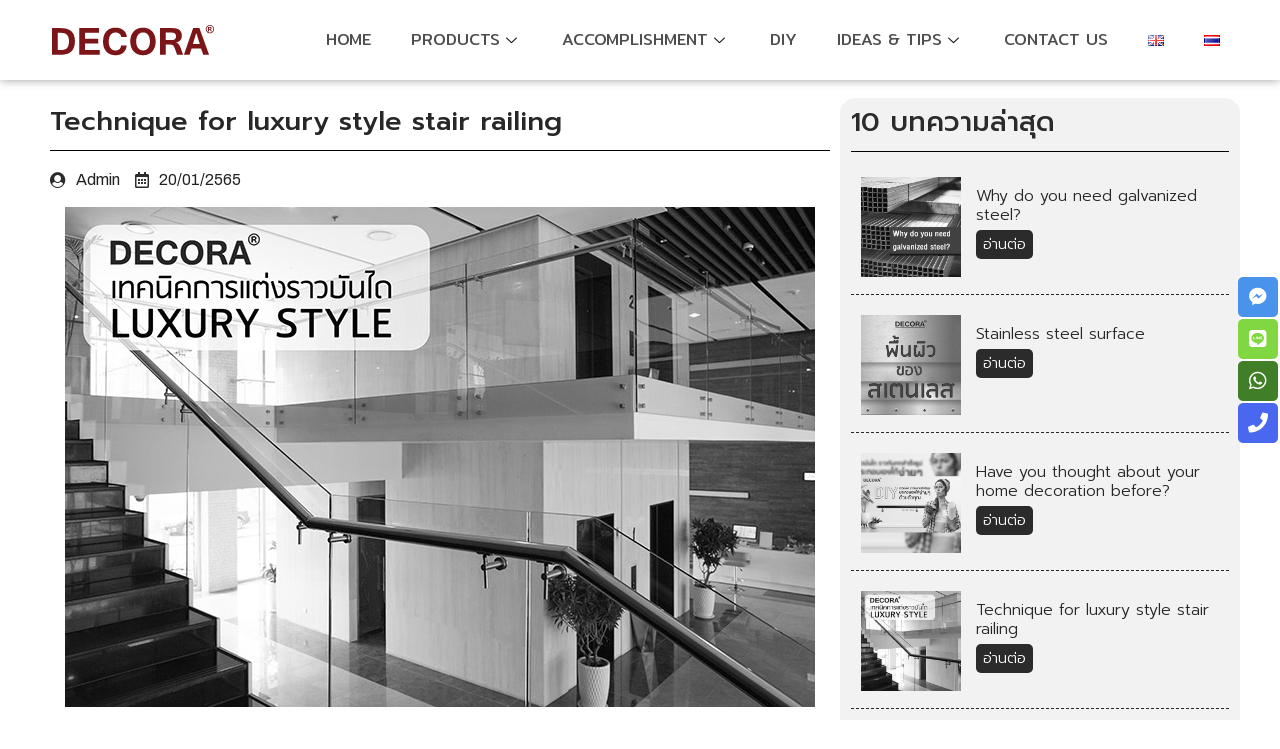

--- FILE ---
content_type: text/html; charset=UTF-8
request_url: https://www.bydecora.com/en/technique-for-luxury-style-stair-railing/
body_size: 17127
content:
<!DOCTYPE html>
<html lang="en-GB">
<head>
	<meta charset="UTF-8">
	<meta name="viewport" content="width=device-width, initial-scale=1.0"/>
		<meta name='robots' content='index, follow, max-image-preview:large, max-snippet:-1, max-video-preview:-1' />
<link rel="stylesheet" id="ao_optimized_gfonts" href="https://fonts.googleapis.com/css?family=Mitr%3A100%2C100italic%2C200%2C200italic%2C300%2C300italic%2C400%2C400italic%2C500%2C500italic%2C600%2C600italic%2C700%2C700italic%2C800%2C800italic%2C900%2C900italic%7CArchivo%3A100%2C100italic%2C200%2C200italic%2C300%2C300italic%2C400%2C400italic%2C500%2C500italic%2C600%2C600italic%2C700%2C700italic%2C800%2C800italic%2C900%2C900italic%7CPrompt%3A100%2C100italic%2C200%2C200italic%2C300%2C300italic%2C400%2C400italic%2C500%2C500italic%2C600%2C600italic%2C700%2C700italic%2C800%2C800italic%2C900%2C900italic%7CPrompt:italic00,200,300,400,500,600,700,800,900,italic100,italic200,italic300,italic400,italic500,italic600,italic700,italic800,italic900%7CMitr:200&amp;display=swap"><link rel="alternate" href="https://www.bydecora.com/en/technique-for-luxury-style-stair-railing/" hreflang="en" />
<link rel="alternate" href="https://www.bydecora.com/%e0%b9%80%e0%b8%97%e0%b8%84%e0%b8%99%e0%b8%b4%e0%b8%84%e0%b8%81%e0%b8%b2%e0%b8%a3%e0%b9%81%e0%b8%95%e0%b9%88%e0%b8%87%e0%b8%a3%e0%b8%b2%e0%b8%a7%e0%b8%9a%e0%b8%b1%e0%b8%99%e0%b9%84%e0%b8%94%e0%b8%aa%e0%b9%84%e0%b8%95%e0%b8%a5%e0%b9%8c-luxury/" hreflang="th" />

	<!-- This site is optimized with the Yoast SEO plugin v20.13 - https://yoast.com/wordpress/plugins/seo/ -->
	<link media="all" href="https://www.bydecora.com/wp-content/cache/autoptimize/css/autoptimize_e9624c98fb989329558b3f1e5b04c53f.css" rel="stylesheet"><title>Technique for luxury style stair railing - DECORA</title>
	<link rel="canonical" href="https://www.bydecora.com/en/technique-for-luxury-style-stair-railing/" />
	<meta property="og:locale" content="en_GB" />
	<meta property="og:locale:alternate" content="th_TH" />
	<meta property="og:type" content="article" />
	<meta property="og:title" content="Technique for luxury style stair railing - DECORA" />
	<meta property="og:description" content="Technique for luxury style stair railing Admin 20/01/2565 Luxury style stair railing, not just to be exquisite but it has to be strong and durable as well as safety. Preference and uniqueness of owner’s home can be representative via decoration style and function. Because of every components inside a home should be matched together, so [&hellip;]" />
	<meta property="og:url" content="https://www.bydecora.com/en/technique-for-luxury-style-stair-railing/" />
	<meta property="og:site_name" content="DECORA" />
	<meta property="article:published_time" content="2022-03-11T07:30:28+00:00" />
	<meta property="article:modified_time" content="2022-03-11T07:32:52+00:00" />
	<meta property="og:image" content="https://www.bydecora.com/wp-content/uploads/2022/01/00-5.jpg" />
	<meta property="og:image:width" content="350" />
	<meta property="og:image:height" content="350" />
	<meta property="og:image:type" content="image/jpeg" />
	<meta name="author" content="thanapatad" />
	<meta name="twitter:card" content="summary_large_image" />
	<meta name="twitter:label1" content="Written by" />
	<meta name="twitter:data1" content="thanapatad" />
	<meta name="twitter:label2" content="Estimated reading time" />
	<meta name="twitter:data2" content="1 minute" />
	<script type="application/ld+json" class="yoast-schema-graph">{"@context":"https://schema.org","@graph":[{"@type":"Article","@id":"https://www.bydecora.com/en/technique-for-luxury-style-stair-railing/#article","isPartOf":{"@id":"https://www.bydecora.com/en/technique-for-luxury-style-stair-railing/"},"author":{"name":"thanapatad","@id":"https://www.bydecora.com/en/decora-home/#/schema/person/6b3661f724eec815608fd29adc6caa32"},"headline":"Technique for luxury style stair railing","datePublished":"2022-03-11T07:30:28+00:00","dateModified":"2022-03-11T07:32:52+00:00","mainEntityOfPage":{"@id":"https://www.bydecora.com/en/technique-for-luxury-style-stair-railing/"},"wordCount":243,"publisher":{"@id":"https://www.bydecora.com/en/decora-home/#organization"},"image":{"@id":"https://www.bydecora.com/en/technique-for-luxury-style-stair-railing/#primaryimage"},"thumbnailUrl":"https://www.bydecora.com/wp-content/uploads/2022/01/00-5.jpg","articleSection":["Article"],"inLanguage":"en-GB"},{"@type":"WebPage","@id":"https://www.bydecora.com/en/technique-for-luxury-style-stair-railing/","url":"https://www.bydecora.com/en/technique-for-luxury-style-stair-railing/","name":"Technique for luxury style stair railing - DECORA","isPartOf":{"@id":"https://www.bydecora.com/en/decora-home/#website"},"primaryImageOfPage":{"@id":"https://www.bydecora.com/en/technique-for-luxury-style-stair-railing/#primaryimage"},"image":{"@id":"https://www.bydecora.com/en/technique-for-luxury-style-stair-railing/#primaryimage"},"thumbnailUrl":"https://www.bydecora.com/wp-content/uploads/2022/01/00-5.jpg","datePublished":"2022-03-11T07:30:28+00:00","dateModified":"2022-03-11T07:32:52+00:00","breadcrumb":{"@id":"https://www.bydecora.com/en/technique-for-luxury-style-stair-railing/#breadcrumb"},"inLanguage":"en-GB","potentialAction":[{"@type":"ReadAction","target":["https://www.bydecora.com/en/technique-for-luxury-style-stair-railing/"]}]},{"@type":"ImageObject","inLanguage":"en-GB","@id":"https://www.bydecora.com/en/technique-for-luxury-style-stair-railing/#primaryimage","url":"https://www.bydecora.com/wp-content/uploads/2022/01/00-5.jpg","contentUrl":"https://www.bydecora.com/wp-content/uploads/2022/01/00-5.jpg","width":350,"height":350},{"@type":"BreadcrumbList","@id":"https://www.bydecora.com/en/technique-for-luxury-style-stair-railing/#breadcrumb","itemListElement":[{"@type":"ListItem","position":1,"name":"Home","item":"https://www.bydecora.com/en/decora-home/"},{"@type":"ListItem","position":2,"name":"Technique for luxury style stair railing"}]},{"@type":"WebSite","@id":"https://www.bydecora.com/en/decora-home/#website","url":"https://www.bydecora.com/en/decora-home/","name":"DECORA","description":"จำหน่ายและติดตั้งราวบันได ราวระเบียง ราวกันตก สำเร็จรูป","publisher":{"@id":"https://www.bydecora.com/en/decora-home/#organization"},"potentialAction":[{"@type":"SearchAction","target":{"@type":"EntryPoint","urlTemplate":"https://www.bydecora.com/en/decora-home/?s={search_term_string}"},"query-input":"required name=search_term_string"}],"inLanguage":"en-GB"},{"@type":"Organization","@id":"https://www.bydecora.com/en/decora-home/#organization","name":"DECORA","url":"https://www.bydecora.com/en/decora-home/","logo":{"@type":"ImageObject","inLanguage":"en-GB","@id":"https://www.bydecora.com/en/decora-home/#/schema/logo/image/","url":"https://www.bydecora.com/wp-content/uploads/2021/01/logo-red-new.svg","contentUrl":"https://www.bydecora.com/wp-content/uploads/2021/01/logo-red-new.svg","width":294,"height":57,"caption":"DECORA"},"image":{"@id":"https://www.bydecora.com/en/decora-home/#/schema/logo/image/"}},{"@type":"Person","@id":"https://www.bydecora.com/en/decora-home/#/schema/person/6b3661f724eec815608fd29adc6caa32","name":"thanapatad","image":{"@type":"ImageObject","inLanguage":"en-GB","@id":"https://www.bydecora.com/en/decora-home/#/schema/person/image/","url":"https://secure.gravatar.com/avatar/172fce249e6ec74de39366f8ea231430?s=96&d=mm&r=g","contentUrl":"https://secure.gravatar.com/avatar/172fce249e6ec74de39366f8ea231430?s=96&d=mm&r=g","caption":"thanapatad"},"sameAs":["https://www.bydecora.com"],"url":"https://www.bydecora.com/en/author/thanapat/"}]}</script>
	<!-- / Yoast SEO plugin. -->


<link rel='dns-prefetch' href='//www.google.com' />
<link rel='dns-prefetch' href='//www.googletagmanager.com' />
<link href='https://fonts.gstatic.com' crossorigin='anonymous' rel='preconnect' />
<link rel="alternate" type="application/rss+xml" title="DECORA &raquo; Feed" href="https://www.bydecora.com/en/feed/" />
<link rel="alternate" type="application/rss+xml" title="DECORA &raquo; Comments Feed" href="https://www.bydecora.com/en/comments/feed/" />


<link rel='stylesheet' id='elementor-post-10848-css' href='https://www.bydecora.com/wp-content/cache/autoptimize/css/autoptimize_single_05546ef90d1554e1352d68a8e1ecf3fa.css' type='text/css' media='all' />

<link rel='stylesheet' id='elementor-post-10844-css' href='https://www.bydecora.com/wp-content/cache/autoptimize/css/autoptimize_single_b26316c6bd70dd6e9089785856ade7a4.css' type='text/css' media='all' />

<style id='classic-theme-styles-inline-css' type='text/css'>
/*! This file is auto-generated */
.wp-block-button__link{color:#fff;background-color:#32373c;border-radius:9999px;box-shadow:none;text-decoration:none;padding:calc(.667em + 2px) calc(1.333em + 2px);font-size:1.125em}.wp-block-file__button{background:#32373c;color:#fff;text-decoration:none}
</style>
<style id='global-styles-inline-css' type='text/css'>
body{--wp--preset--color--black: #000000;--wp--preset--color--cyan-bluish-gray: #abb8c3;--wp--preset--color--white: #ffffff;--wp--preset--color--pale-pink: #f78da7;--wp--preset--color--vivid-red: #cf2e2e;--wp--preset--color--luminous-vivid-orange: #ff6900;--wp--preset--color--luminous-vivid-amber: #fcb900;--wp--preset--color--light-green-cyan: #7bdcb5;--wp--preset--color--vivid-green-cyan: #00d084;--wp--preset--color--pale-cyan-blue: #8ed1fc;--wp--preset--color--vivid-cyan-blue: #0693e3;--wp--preset--color--vivid-purple: #9b51e0;--wp--preset--gradient--vivid-cyan-blue-to-vivid-purple: linear-gradient(135deg,rgba(6,147,227,1) 0%,rgb(155,81,224) 100%);--wp--preset--gradient--light-green-cyan-to-vivid-green-cyan: linear-gradient(135deg,rgb(122,220,180) 0%,rgb(0,208,130) 100%);--wp--preset--gradient--luminous-vivid-amber-to-luminous-vivid-orange: linear-gradient(135deg,rgba(252,185,0,1) 0%,rgba(255,105,0,1) 100%);--wp--preset--gradient--luminous-vivid-orange-to-vivid-red: linear-gradient(135deg,rgba(255,105,0,1) 0%,rgb(207,46,46) 100%);--wp--preset--gradient--very-light-gray-to-cyan-bluish-gray: linear-gradient(135deg,rgb(238,238,238) 0%,rgb(169,184,195) 100%);--wp--preset--gradient--cool-to-warm-spectrum: linear-gradient(135deg,rgb(74,234,220) 0%,rgb(151,120,209) 20%,rgb(207,42,186) 40%,rgb(238,44,130) 60%,rgb(251,105,98) 80%,rgb(254,248,76) 100%);--wp--preset--gradient--blush-light-purple: linear-gradient(135deg,rgb(255,206,236) 0%,rgb(152,150,240) 100%);--wp--preset--gradient--blush-bordeaux: linear-gradient(135deg,rgb(254,205,165) 0%,rgb(254,45,45) 50%,rgb(107,0,62) 100%);--wp--preset--gradient--luminous-dusk: linear-gradient(135deg,rgb(255,203,112) 0%,rgb(199,81,192) 50%,rgb(65,88,208) 100%);--wp--preset--gradient--pale-ocean: linear-gradient(135deg,rgb(255,245,203) 0%,rgb(182,227,212) 50%,rgb(51,167,181) 100%);--wp--preset--gradient--electric-grass: linear-gradient(135deg,rgb(202,248,128) 0%,rgb(113,206,126) 100%);--wp--preset--gradient--midnight: linear-gradient(135deg,rgb(2,3,129) 0%,rgb(40,116,252) 100%);--wp--preset--font-size--small: 13px;--wp--preset--font-size--medium: 20px;--wp--preset--font-size--large: 36px;--wp--preset--font-size--x-large: 42px;--wp--preset--spacing--20: 0.44rem;--wp--preset--spacing--30: 0.67rem;--wp--preset--spacing--40: 1rem;--wp--preset--spacing--50: 1.5rem;--wp--preset--spacing--60: 2.25rem;--wp--preset--spacing--70: 3.38rem;--wp--preset--spacing--80: 5.06rem;--wp--preset--shadow--natural: 6px 6px 9px rgba(0, 0, 0, 0.2);--wp--preset--shadow--deep: 12px 12px 50px rgba(0, 0, 0, 0.4);--wp--preset--shadow--sharp: 6px 6px 0px rgba(0, 0, 0, 0.2);--wp--preset--shadow--outlined: 6px 6px 0px -3px rgba(255, 255, 255, 1), 6px 6px rgba(0, 0, 0, 1);--wp--preset--shadow--crisp: 6px 6px 0px rgba(0, 0, 0, 1);}:where(.is-layout-flex){gap: 0.5em;}:where(.is-layout-grid){gap: 0.5em;}body .is-layout-flow > .alignleft{float: left;margin-inline-start: 0;margin-inline-end: 2em;}body .is-layout-flow > .alignright{float: right;margin-inline-start: 2em;margin-inline-end: 0;}body .is-layout-flow > .aligncenter{margin-left: auto !important;margin-right: auto !important;}body .is-layout-constrained > .alignleft{float: left;margin-inline-start: 0;margin-inline-end: 2em;}body .is-layout-constrained > .alignright{float: right;margin-inline-start: 2em;margin-inline-end: 0;}body .is-layout-constrained > .aligncenter{margin-left: auto !important;margin-right: auto !important;}body .is-layout-constrained > :where(:not(.alignleft):not(.alignright):not(.alignfull)){max-width: var(--wp--style--global--content-size);margin-left: auto !important;margin-right: auto !important;}body .is-layout-constrained > .alignwide{max-width: var(--wp--style--global--wide-size);}body .is-layout-flex{display: flex;}body .is-layout-flex{flex-wrap: wrap;align-items: center;}body .is-layout-flex > *{margin: 0;}body .is-layout-grid{display: grid;}body .is-layout-grid > *{margin: 0;}:where(.wp-block-columns.is-layout-flex){gap: 2em;}:where(.wp-block-columns.is-layout-grid){gap: 2em;}:where(.wp-block-post-template.is-layout-flex){gap: 1.25em;}:where(.wp-block-post-template.is-layout-grid){gap: 1.25em;}.has-black-color{color: var(--wp--preset--color--black) !important;}.has-cyan-bluish-gray-color{color: var(--wp--preset--color--cyan-bluish-gray) !important;}.has-white-color{color: var(--wp--preset--color--white) !important;}.has-pale-pink-color{color: var(--wp--preset--color--pale-pink) !important;}.has-vivid-red-color{color: var(--wp--preset--color--vivid-red) !important;}.has-luminous-vivid-orange-color{color: var(--wp--preset--color--luminous-vivid-orange) !important;}.has-luminous-vivid-amber-color{color: var(--wp--preset--color--luminous-vivid-amber) !important;}.has-light-green-cyan-color{color: var(--wp--preset--color--light-green-cyan) !important;}.has-vivid-green-cyan-color{color: var(--wp--preset--color--vivid-green-cyan) !important;}.has-pale-cyan-blue-color{color: var(--wp--preset--color--pale-cyan-blue) !important;}.has-vivid-cyan-blue-color{color: var(--wp--preset--color--vivid-cyan-blue) !important;}.has-vivid-purple-color{color: var(--wp--preset--color--vivid-purple) !important;}.has-black-background-color{background-color: var(--wp--preset--color--black) !important;}.has-cyan-bluish-gray-background-color{background-color: var(--wp--preset--color--cyan-bluish-gray) !important;}.has-white-background-color{background-color: var(--wp--preset--color--white) !important;}.has-pale-pink-background-color{background-color: var(--wp--preset--color--pale-pink) !important;}.has-vivid-red-background-color{background-color: var(--wp--preset--color--vivid-red) !important;}.has-luminous-vivid-orange-background-color{background-color: var(--wp--preset--color--luminous-vivid-orange) !important;}.has-luminous-vivid-amber-background-color{background-color: var(--wp--preset--color--luminous-vivid-amber) !important;}.has-light-green-cyan-background-color{background-color: var(--wp--preset--color--light-green-cyan) !important;}.has-vivid-green-cyan-background-color{background-color: var(--wp--preset--color--vivid-green-cyan) !important;}.has-pale-cyan-blue-background-color{background-color: var(--wp--preset--color--pale-cyan-blue) !important;}.has-vivid-cyan-blue-background-color{background-color: var(--wp--preset--color--vivid-cyan-blue) !important;}.has-vivid-purple-background-color{background-color: var(--wp--preset--color--vivid-purple) !important;}.has-black-border-color{border-color: var(--wp--preset--color--black) !important;}.has-cyan-bluish-gray-border-color{border-color: var(--wp--preset--color--cyan-bluish-gray) !important;}.has-white-border-color{border-color: var(--wp--preset--color--white) !important;}.has-pale-pink-border-color{border-color: var(--wp--preset--color--pale-pink) !important;}.has-vivid-red-border-color{border-color: var(--wp--preset--color--vivid-red) !important;}.has-luminous-vivid-orange-border-color{border-color: var(--wp--preset--color--luminous-vivid-orange) !important;}.has-luminous-vivid-amber-border-color{border-color: var(--wp--preset--color--luminous-vivid-amber) !important;}.has-light-green-cyan-border-color{border-color: var(--wp--preset--color--light-green-cyan) !important;}.has-vivid-green-cyan-border-color{border-color: var(--wp--preset--color--vivid-green-cyan) !important;}.has-pale-cyan-blue-border-color{border-color: var(--wp--preset--color--pale-cyan-blue) !important;}.has-vivid-cyan-blue-border-color{border-color: var(--wp--preset--color--vivid-cyan-blue) !important;}.has-vivid-purple-border-color{border-color: var(--wp--preset--color--vivid-purple) !important;}.has-vivid-cyan-blue-to-vivid-purple-gradient-background{background: var(--wp--preset--gradient--vivid-cyan-blue-to-vivid-purple) !important;}.has-light-green-cyan-to-vivid-green-cyan-gradient-background{background: var(--wp--preset--gradient--light-green-cyan-to-vivid-green-cyan) !important;}.has-luminous-vivid-amber-to-luminous-vivid-orange-gradient-background{background: var(--wp--preset--gradient--luminous-vivid-amber-to-luminous-vivid-orange) !important;}.has-luminous-vivid-orange-to-vivid-red-gradient-background{background: var(--wp--preset--gradient--luminous-vivid-orange-to-vivid-red) !important;}.has-very-light-gray-to-cyan-bluish-gray-gradient-background{background: var(--wp--preset--gradient--very-light-gray-to-cyan-bluish-gray) !important;}.has-cool-to-warm-spectrum-gradient-background{background: var(--wp--preset--gradient--cool-to-warm-spectrum) !important;}.has-blush-light-purple-gradient-background{background: var(--wp--preset--gradient--blush-light-purple) !important;}.has-blush-bordeaux-gradient-background{background: var(--wp--preset--gradient--blush-bordeaux) !important;}.has-luminous-dusk-gradient-background{background: var(--wp--preset--gradient--luminous-dusk) !important;}.has-pale-ocean-gradient-background{background: var(--wp--preset--gradient--pale-ocean) !important;}.has-electric-grass-gradient-background{background: var(--wp--preset--gradient--electric-grass) !important;}.has-midnight-gradient-background{background: var(--wp--preset--gradient--midnight) !important;}.has-small-font-size{font-size: var(--wp--preset--font-size--small) !important;}.has-medium-font-size{font-size: var(--wp--preset--font-size--medium) !important;}.has-large-font-size{font-size: var(--wp--preset--font-size--large) !important;}.has-x-large-font-size{font-size: var(--wp--preset--font-size--x-large) !important;}
.wp-block-navigation a:where(:not(.wp-element-button)){color: inherit;}
:where(.wp-block-post-template.is-layout-flex){gap: 1.25em;}:where(.wp-block-post-template.is-layout-grid){gap: 1.25em;}
:where(.wp-block-columns.is-layout-flex){gap: 2em;}:where(.wp-block-columns.is-layout-grid){gap: 2em;}
.wp-block-pullquote{font-size: 1.5em;line-height: 1.6;}
</style>


<link rel='stylesheet' id='43733a38d-css' href='https://www.bydecora.com/wp-content/uploads/essential-addons-elementor/734e5f942.min.css' type='text/css' media='all' />


<link rel='stylesheet' id='elementor-post-10-css' href='https://www.bydecora.com/wp-content/cache/autoptimize/css/autoptimize_single_f5d2e0108ee9163950bf0857c38a40ae.css' type='text/css' media='all' />
<link rel='stylesheet' id='elementor-global-css' href='https://www.bydecora.com/wp-content/cache/autoptimize/css/autoptimize_single_9998638dcb19d62a33f31225a8864385.css' type='text/css' media='all' />
<link rel='stylesheet' id='elementor-post-12101-css' href='https://www.bydecora.com/wp-content/cache/autoptimize/css/autoptimize_single_613ee4af0a0fbe48c27fc1a62acca435.css' type='text/css' media='all' />










<!--n2css--><script type='text/javascript' src='https://www.bydecora.com/wp-includes/js/jquery/jquery.min.js' id='jquery-core-js'></script>
<script type='text/javascript' src='https://www.bydecora.com/wp-includes/js/jquery/jquery-migrate.min.js' id='jquery-migrate-js'></script>
<script type='text/javascript' src='https://www.bydecora.com/wp-content/cache/autoptimize/js/autoptimize_single_af82ddf1090f005f68dfb9f7119cc610.js' id='wpfc-js'></script>
<script type='text/javascript' id='advanced-google-recaptcha-custom-js-extra'>
/* <![CDATA[ */
var agrRecaptcha = {"site_key":"6Lf2JncmAAAAANbth6aP385PlVx6E-dvuIZ8Izvf"};
/* ]]> */
</script>
<script type='text/javascript' src='https://www.bydecora.com/wp-content/plugins/advanced-google-recaptcha/assets/js/captcha.min.js' id='advanced-google-recaptcha-custom-js'></script>
<script type='text/javascript' src='https://www.google.com/recaptcha/api.js?hl=en_GB&#038;onload=agrLoad&#038;render=explicit&#038;ver=1.0.15' id='advanced-google-recaptcha-api-js'></script>

<!-- Google Analytics snippet added by Site Kit -->
<script type='text/javascript' src='https://www.googletagmanager.com/gtag/js?id=G-XWRW5130W8' id='google_gtagjs-js' async></script>
<script id="google_gtagjs-js-after" type="text/javascript">
window.dataLayer = window.dataLayer || [];function gtag(){dataLayer.push(arguments);}
gtag('set', 'linker', {"domains":["www.bydecora.com"]} );
gtag("js", new Date());
gtag("set", "developer_id.dZTNiMT", true);
gtag("config", "G-XWRW5130W8");
</script>

<!-- End Google Analytics snippet added by Site Kit -->
<link rel="https://api.w.org/" href="https://www.bydecora.com/wp-json/" /><link rel="alternate" type="application/json" href="https://www.bydecora.com/wp-json/wp/v2/posts/12101" /><link rel="EditURI" type="application/rsd+xml" title="RSD" href="https://www.bydecora.com/xmlrpc.php?rsd" />
<meta name="generator" content="WordPress 6.3.7" />
<link rel='shortlink' href='https://www.bydecora.com/?p=12101' />
<link rel="alternate" type="application/json+oembed" href="https://www.bydecora.com/wp-json/oembed/1.0/embed?url=https%3A%2F%2Fwww.bydecora.com%2Fen%2Ftechnique-for-luxury-style-stair-railing%2F" />
<link rel="alternate" type="text/xml+oembed" href="https://www.bydecora.com/wp-json/oembed/1.0/embed?url=https%3A%2F%2Fwww.bydecora.com%2Fen%2Ftechnique-for-luxury-style-stair-railing%2F&#038;format=xml" />
<meta name="generator" content="Site Kit by Google 1.111.0" /><meta property="fb:app_id" content="1813865462014332" /><!-- Google tag (gtag.js) -->
<script async src="https://www.googletagmanager.com/gtag/js?id=UA-130588468-1"></script>
<link rel="stylesheet" href="//use.fontawesome.com/releases/v5.0.7/css/all.css">
<meta name="google-site-verification" content="ZBPI-AN64Fn6SxYnvXKdy7DHOL6vqlgOoa7G92pur_g" />


<style type="text/css">
h1, h2, h3, h4, h5, h6, nav, .nav, .menu, button, .button, .btn, .price, ._heading, .wp-block-pullquote blockquote, blockquote, label, legend {
  font-family: "Prompt", san-serif !important;
}
	
  body {
        font-family: 'Prompt', sans-serif;
    }
	.elementor-5214 .elementor-element.elementor-element-507ccdb .elementskit-navbar-nav .elementskit-submenu-panel {
    border-radius: 0;
    min-width: 500px;
}
	.elementor-10848 .elementor-element.elementor-element-507ccdb .elementskit-navbar-nav .elementskit-submenu-panel {
    border-radius: 0;
    min-width: 500px;
}
	.elementor-section.elementor-section-boxed>.elementor-container {
    max-width: 1200px;
}
	.elementor-305 .elementor-element.elementor-element-1ce6b22 .elementskit-info-image-box .elementskit-box-content :is(.elementskit-info-box-title,.elementskit-info-box-title a) {
    font-size: 19px;
    font-weight: 500;
}
.elementor-305 .elementor-element.elementor-element-b0c28e3 .elementskit-info-image-box .elementskit-box-content :is(.elementskit-info-box-title,.elementskit-info-box-title a) {
    font-size: 19px;
    font-weight: 500;
}
.elementor-305 .elementor-element.elementor-element-60c82d3 .elementskit-info-image-box .elementskit-box-content :is(.elementskit-info-box-title,.elementskit-info-box-title a) {
    font-size: 19px;
    font-weight: 500;
}

.elementor-305 .elementor-element.elementor-element-a7ef9d9 .elementskit-info-image-box .elementskit-box-content :is(.elementskit-info-box-title,.elementskit-info-box-title a) {
    font-size: 19px;
    font-weight: 500;
}
.elementor-305 .elementor-element.elementor-element-d209953 .elementskit-info-image-box .elementskit-box-content :is(.elementskit-info-box-title,.elementskit-info-box-title a) {
    font-size: 19px;
    font-weight: 500;
}
.elementor-305 .elementor-element.elementor-element-6f012b8 .elementskit-info-image-box .elementskit-box-content :is(.elementskit-info-box-title,.elementskit-info-box-title a) {
    font-size: 19px;
    font-weight: 500;
}
	.mb0 {
		margin-bottom: 0px !important;
	}
	.mt0 {
		margin-top: 0px !important;
	} 
@media (max-width: 479px) {
    .type-place-gall-col.type-place-gall-col .elementor-image-gallery .gallery .gallery-item {
        max-width:25%;
    }
}
	.sc-post-tags a {
		text-decoration:none;
	}
	.float-l {
		float:left;
	}
	.float-r {
		float:right;
	}
	.post-view-count-box {
		padding-top: 2px;
	}
	.post-view-count-box i {
		color:#7c161a;
	}
	.elementor.elementor-5214 .elementor-element-33f5535e {
		filter: grayscale(1) !important;
	}
	.elementor-5214 .elementor-element.elementor-element-507ccdb .elementskit-navbar-nav .elementskit-submenu-panel>li:hover>a,
	.elementor-5214 .elementor-element.elementor-element-507ccdb .elementskit-navbar-nav .elementskit-submenu-panel>li>a:active,
	.elementor-5214 .elementor-element.elementor-element-507ccdb .elementskit-navbar-nav .elementskit-submenu-panel>li>a:hover,
	.elementor-5214 .elementor-element.elementor-element-507ccdb .elementskit-navbar-nav .elementskit-submenu-panel>li.current-menu-item>a,
	.elementor-5214 .elementor-element.elementor-element-507ccdb .elementskit-navbar-nav>li.current-menu-item>a,
	.elementor-5214 .elementor-element.elementor-element-507ccdb .elementskit-navbar-nav>li.current-menu-item>a *,
	.elementor-5214 .elementor-element.elementor-element-507ccdb .elementskit-navbar-nav>li.current-menu-ancestor>a ,
	.elementor-5214 .elementor-element.elementor-element-507ccdb .elementskit-navbar-nav>li.current-menu-ancestor>a *,
	.elementor-5214 .elementor-element.elementor-element-507ccdb .elementskit-navbar-nav>li:hover>a,
	.elementor-5214 .elementor-element.elementor-element-507ccdb .elementskit-navbar-nav>li:hover>a *,
	.elementor-5214 .elementor-element.elementor-element-507ccdb .elementskit-navbar-nav>li>a:active,
	.elementor-5214 .elementor-element.elementor-element-507ccdb .elementskit-navbar-nav>li>a:active *,
	.elementor-5214 .elementor-element.elementor-element-507ccdb .elementskit-navbar-nav>li>a:hover 
	.elementor-5214 .elementor-element.elementor-element-507ccdb .elementskit-navbar-nav>li>a:hover * {
		color : black !important;
	}
	.elementor-5214 .elementor-element.elementor-element-507ccdb .elementskit-navbar-nav> li >a,
	main#content > .page-content > .elementor > .elementor-inner > .elementor-section-wrap > section.elementor-section:first-child {
		filter: grayscale(1) !important;
	}
	main#content.category-5 > .page-content > .elementor > .elementor-inner > .elementor-section-wrap > section.elementor-section:first-child ,
	main#content.category-110 > .page-content > .elementor > .elementor-inner > .elementor-section-wrap > section.elementor-section:first-child {
		filter: grayscale(0.55) !important;
	}
	.elementor-5214 .elementor-element.elementor-element-1092248 .elementskit-menu-container,
	.elementor-5214 .elementor-element.elementor-element-6db5f50,
	.elementor-5214 .elementor-element.elementor-element-4e03ca6 {
		filter: grayscale(1) !important;
	}
	
</style>

<!-- Google tag (gtag.js) -->
<script async src="https://www.googletagmanager.com/gtag/js?id=AW-807192772"></script>
<!-- Event snippet for contact-us conversion page -->
<script>
  gtag('event', 'conversion', {'send_to': 'AW-807192772/KETICKeDh4MYEMSR84AD'});
</script>

<!-- Google Tag Manager snippet added by Site Kit -->
<script type="text/javascript">
			( function( w, d, s, l, i ) {
				w[l] = w[l] || [];
				w[l].push( {'gtm.start': new Date().getTime(), event: 'gtm.js'} );
				var f = d.getElementsByTagName( s )[0],
					j = d.createElement( s ), dl = l != 'dataLayer' ? '&l=' + l : '';
				j.async = true;
				j.src = 'https://www.googletagmanager.com/gtm.js?id=' + i + dl;
				f.parentNode.insertBefore( j, f );
			} )( window, document, 'script', 'dataLayer', 'GTM-53TTMDD' );
			
</script>

<!-- End Google Tag Manager snippet added by Site Kit -->
<link rel="icon" href="https://www.bydecora.com/wp-content/uploads/2023/08/cropped-Favicon-32x32.jpg" sizes="32x32" />
<link rel="icon" href="https://www.bydecora.com/wp-content/uploads/2023/08/cropped-Favicon-192x192.jpg" sizes="192x192" />
<link rel="apple-touch-icon" href="https://www.bydecora.com/wp-content/uploads/2023/08/cropped-Favicon-180x180.jpg" />
<meta name="msapplication-TileImage" content="https://www.bydecora.com/wp-content/uploads/2023/08/cropped-Favicon-270x270.jpg" />
		<style type="text/css" id="wp-custom-css">
			element.elementor-element-24de3b4 .elementor-button {
    background-color: #31475E;
}		</style>
		</head>
<body class="post-template-default single single-post postid-12101 single-format-standard wp-custom-logo ehf-template-hello-elementor ehf-stylesheet-hello-elementor elementor-default elementor-kit-10 elementor-page elementor-page-12101">
		<!-- Google Tag Manager (noscript) snippet added by Site Kit -->
		<noscript>
			<iframe src="https://www.googletagmanager.com/ns.html?id=GTM-53TTMDD" height="0" width="0" style="display:none;visibility:hidden"></iframe>
		</noscript>
		<!-- End Google Tag Manager (noscript) snippet added by Site Kit -->
		<div class="ekit-template-content-markup ekit-template-content-header ekit-template-content-theme-support">
		<div data-elementor-type="wp-post" data-elementor-id="10848" class="elementor elementor-10848">
						<div class="elementor-inner">
				<div class="elementor-section-wrap">
									<section class="elementor-section elementor-top-section elementor-element elementor-element-739f45c elementor-hidden-mobile footer1 elementor-section-boxed elementor-section-height-default elementor-section-height-default" data-id="739f45c" data-element_type="section" data-settings="{&quot;background_background&quot;:&quot;classic&quot;}">
						<div class="elementor-container elementor-column-gap-default">
							<div class="elementor-row">
					<div class="elementor-column elementor-col-50 elementor-top-column elementor-element elementor-element-0d0ae77" data-id="0d0ae77" data-element_type="column">
			<div class="elementor-column-wrap elementor-element-populated">
							<div class="elementor-widget-wrap">
						<div class="elementor-element elementor-element-33f5535e elementor-widget__width-initial elementor-widget elementor-widget-image" data-id="33f5535e" data-element_type="widget" data-widget_type="image.default">
				<div class="elementor-widget-container">
								<div class="elementor-image">
													<a href="https://www.bydecora.com/en">
							<img width="294" height="57" src="https://www.bydecora.com/wp-content/uploads/2021/01/logo-red-new.svg" class="attachment-full size-full" alt="logo DECORA Thailand" />								</a>
														</div>
						</div>
				</div>
						</div>
					</div>
		</div>
				<div class="elementor-column elementor-col-50 elementor-top-column elementor-element elementor-element-fe41cf0" data-id="fe41cf0" data-element_type="column">
			<div class="elementor-column-wrap elementor-element-populated">
							<div class="elementor-widget-wrap">
						<div class="elementor-element elementor-element-507ccdb elementor-widget elementor-widget-ekit-nav-menu" data-id="507ccdb" data-element_type="widget" data-widget_type="ekit-nav-menu.default">
				<div class="elementor-widget-container">
			<div class="ekit-wid-con ekit_menu_responsive_tablet" data-hamburger-icon="" data-hamburger-icon-type="icon" data-responsive-breakpoint="1024">            <button class="elementskit-menu-hamburger elementskit-menu-toggler">
                                    <span class="elementskit-menu-hamburger-icon"></span><span class="elementskit-menu-hamburger-icon"></span><span class="elementskit-menu-hamburger-icon"></span>
                            </button>
            <div id="ekit-megamenu-mainmenu-en" class="elementskit-menu-container elementskit-menu-offcanvas-elements elementskit-navbar-nav-default elementskit_line_arrow ekit-nav-menu-one-page- ekit-nav-dropdown-hover"><ul id="menu-mainmenu-en" class="elementskit-navbar-nav elementskit-menu-po-right submenu-click-on-icon"><li id="menu-item-10852" class="menu-item menu-item-type-post_type menu-item-object-page menu-item-home menu-item-10852 nav-item elementskit-mobile-builder-content" data-vertical-menu=750px><a href="https://www.bydecora.com/en/decora-home/" class="ekit-menu-nav-link">Home</a></li>
<li id="menu-item-11126" class="menu-item menu-item-type-post_type menu-item-object-page menu-item-has-children menu-item-11126 nav-item elementskit-dropdown-has relative_position elementskit-dropdown-menu-default_width elementskit-mobile-builder-content" data-vertical-menu=750px><a href="https://www.bydecora.com/en/product-decora/" class="ekit-menu-nav-link ekit-menu-dropdown-toggle">Products<i class="icon icon-down-arrow1 elementskit-submenu-indicator"></i></a>
<ul class="elementskit-dropdown elementskit-submenu-panel">
	<li id="menu-item-11467" class="menu-item menu-item-type-post_type menu-item-object-page menu-item-11467 nav-item elementskit-mobile-builder-content" data-vertical-menu=750px><a href="https://www.bydecora.com/en/tempered-glass-stairs-railing-and-guard-rail/" class=" dropdown-item">Tempered Glass Stairs Railing and Guard Rail</a>	<li id="menu-item-11537" class="menu-item menu-item-type-post_type menu-item-object-page menu-item-11537 nav-item elementskit-mobile-builder-content" data-vertical-menu=750px><a href="https://www.bydecora.com/en/stainless-steel-stairs-railing-and-guard-rail/" class=" dropdown-item">Stainless Steel Stairs Railing and Guard Rail</a>	<li id="menu-item-11556" class="menu-item menu-item-type-post_type menu-item-object-page menu-item-11556 nav-item elementskit-mobile-builder-content" data-vertical-menu=750px><a href="https://www.bydecora.com/en/iron-balcony-railing/" class=" dropdown-item">Iron Balcony Railing and Guard Rail</a>	<li id="menu-item-11621" class="menu-item menu-item-type-post_type menu-item-object-page menu-item-11621 nav-item elementskit-mobile-builder-content" data-vertical-menu=750px><a href="https://www.bydecora.com/en/wall-mounted-handrail/" class=" dropdown-item">Wall Mounted Handrail</a>	<li id="menu-item-11732" class="menu-item menu-item-type-post_type menu-item-object-page menu-item-11732 nav-item elementskit-mobile-builder-content" data-vertical-menu=750px><a href="https://www.bydecora.com/en/equipments/" class=" dropdown-item">Equipments</a></ul>
</li>
<li id="menu-item-11813" class="menu-item menu-item-type-post_type menu-item-object-page menu-item-has-children menu-item-11813 nav-item elementskit-dropdown-has relative_position elementskit-dropdown-menu-default_width elementskit-mobile-builder-content" data-vertical-menu=750px><a href="https://www.bydecora.com/en/accomplishment/" class="ekit-menu-nav-link ekit-menu-dropdown-toggle">Accomplishment<i class="icon icon-down-arrow1 elementskit-submenu-indicator"></i></a>
<ul class="elementskit-dropdown elementskit-submenu-panel">
	<li id="menu-item-15748" class="menu-item menu-item-type-custom menu-item-object-custom menu-item-15748 nav-item elementskit-mobile-builder-content" data-vertical-menu=750px><a href="https://www.bydecora.com/en/accomplishment-tempered-glass-stair-railing-and-guard-rail/" class=" dropdown-item">Accomplishment  Tempered Glass Stairs Railing and Guard Rail</a>	<li id="menu-item-15749" class="menu-item menu-item-type-custom menu-item-object-custom menu-item-15749 nav-item elementskit-mobile-builder-content" data-vertical-menu=750px><a href="https://www.bydecora.com/en/accomplishment-stainless-steel-stairs-railing-and-guard-rail/" class=" dropdown-item">Accomplishment  Stainless Steel Stairs Railing and Guard Rail</a>	<li id="menu-item-15750" class="menu-item menu-item-type-custom menu-item-object-custom menu-item-15750 nav-item elementskit-mobile-builder-content" data-vertical-menu=750px><a href="https://www.bydecora.com/en/accomplishment-iron-balcony-railing-and-guard-rail/" class=" dropdown-item">Accomplishment  Iron Balcony Railing and Guard Rail</a>	<li id="menu-item-15751" class="menu-item menu-item-type-custom menu-item-object-custom menu-item-15751 nav-item elementskit-mobile-builder-content" data-vertical-menu=750px><a href="https://www.bydecora.com/en/accomplishment-wall-mounted-handrail/" class=" dropdown-item">Accomplishment  Wall Mounted Handrail</a>	<li id="menu-item-15752" class="menu-item menu-item-type-custom menu-item-object-custom menu-item-15752 nav-item elementskit-mobile-builder-content" data-vertical-menu=750px><a href="https://www.bydecora.com/en/before-and-after/" class=" dropdown-item">Before &#038; After</a></ul>
</li>
<li id="menu-item-12036" class="menu-item menu-item-type-post_type menu-item-object-page menu-item-12036 nav-item elementskit-mobile-builder-content" data-vertical-menu=750px><a href="https://www.bydecora.com/en/diy-2/" class="ekit-menu-nav-link">DIY</a></li>
<li id="menu-item-11418" class="menu-item menu-item-type-custom menu-item-object-custom menu-item-has-children menu-item-11418 nav-item elementskit-dropdown-has relative_position elementskit-dropdown-menu-default_width elementskit-mobile-builder-content" data-vertical-menu=750px><a href="#" class="ekit-menu-nav-link ekit-menu-dropdown-toggle">Ideas &#038; Tips<i class="icon icon-down-arrow1 elementskit-submenu-indicator"></i></a>
<ul class="elementskit-dropdown elementskit-submenu-panel">
	<li id="menu-item-12174" class="menu-item menu-item-type-post_type menu-item-object-page menu-item-12174 nav-item elementskit-mobile-builder-content" data-vertical-menu=750px><a href="https://www.bydecora.com/en/article/" class=" dropdown-item">Articles</a>	<li id="menu-item-11433" class="menu-item menu-item-type-post_type menu-item-object-page menu-item-11433 nav-item elementskit-mobile-builder-content" data-vertical-menu=750px><a href="https://www.bydecora.com/en/ideas-for-railing/" class=" dropdown-item">Ideas for Railing</a>	<li id="menu-item-11434" class="menu-item menu-item-type-custom menu-item-object-custom menu-item-11434 nav-item elementskit-mobile-builder-content" data-vertical-menu=750px><a href="https://www.pinterest.com/decorathailand/" class=" dropdown-item">Ideas for Railing (Pinterest)</a>	<li id="menu-item-11435" class="menu-item menu-item-type-custom menu-item-object-custom menu-item-11435 nav-item elementskit-mobile-builder-content" data-vertical-menu=750px><a href="https://www.youtube.com/channel/UCCqyRKCDyQsHITfDWGML1vA" class=" dropdown-item">Decora Channel (YouTube)</a>	<li id="menu-item-16304" class="menu-item menu-item-type-custom menu-item-object-custom menu-item-16304 nav-item elementskit-mobile-builder-content" data-vertical-menu=750px><a href="https://th-th.facebook.com/bydecora/" class=" dropdown-item">Decora Facebook (Facebook)</a></ul>
</li>
<li id="menu-item-11257" class="menu-item menu-item-type-post_type menu-item-object-page menu-item-11257 nav-item elementskit-mobile-builder-content" data-vertical-menu=750px><a href="https://www.bydecora.com/en/contact-us/" class="ekit-menu-nav-link">Contact Us</a></li>
<li id="menu-item-10860-en" class="lang-item lang-item-13 lang-item-en current-lang lang-item-first menu-item menu-item-type-custom menu-item-object-custom menu-item-home menu-item-10860-en nav-item elementskit-mobile-builder-content" data-vertical-menu=750px><a href="https://www.bydecora.com/en/decora-home/" class="ekit-menu-nav-link" hreflang="en-GB" lang="en-GB"><img src="[data-uri]" alt="English" width="16" height="11" style="width: 16px; height: 11px;" /></a></li>
<li id="menu-item-10860-th" class="lang-item lang-item-11 lang-item-th menu-item menu-item-type-custom menu-item-object-custom menu-item-10860-th nav-item elementskit-mobile-builder-content" data-vertical-menu=750px><a href="https://www.bydecora.com/" class="ekit-menu-nav-link" hreflang="th" lang="th"><img src="[data-uri]" alt="ไทย" width="16" height="11" style="width: 16px; height: 11px;" /></a></li>
</ul>
				<div class="elementskit-nav-identity-panel">
					<div class="elementskit-site-title">
						<a class="elementskit-nav-logo" href="https://www.bydecora.com" target="_self" rel="">
                            <img width="294" height="57" src="https://www.bydecora.com/wp-content/uploads/2021/01/logo-red-new.svg" class="attachment-full size-full" alt="logo DECORA Thailand" decoding="async" />
						</a> 
					</div>
					<button class="elementskit-menu-close elementskit-menu-toggler" type="button">X</button>
				</div>
			</div><div class="elementskit-menu-overlay elementskit-menu-offcanvas-elements elementskit-menu-toggler ekit-nav-menu--overlay"></div></div>		</div>
				</div>
						</div>
					</div>
		</div>
								</div>
					</div>
		</section>
				<section class="elementor-section elementor-top-section elementor-element elementor-element-0d05b96 elementor-hidden-desktop elementor-section-boxed elementor-section-height-default elementor-section-height-default" data-id="0d05b96" data-element_type="section" data-settings="{&quot;background_background&quot;:&quot;classic&quot;}">
						<div class="elementor-container elementor-column-gap-default">
							<div class="elementor-row">
					<div class="elementor-column elementor-col-33 elementor-top-column elementor-element elementor-element-d26800c" data-id="d26800c" data-element_type="column">
			<div class="elementor-column-wrap elementor-element-populated">
							<div class="elementor-widget-wrap">
						<div class="elementor-element elementor-element-3d324dc elementor-widget__width-initial elementor-widget elementor-widget-image" data-id="3d324dc" data-element_type="widget" data-widget_type="image.default">
				<div class="elementor-widget-container">
								<div class="elementor-image">
													<a href="https://www.bydecora.com/en">
							<img width="294" height="57" src="https://www.bydecora.com/wp-content/uploads/2021/01/logo-red-new.svg" class="attachment-full size-full" alt="logo DECORA Thailand" />								</a>
														</div>
						</div>
				</div>
						</div>
					</div>
		</div>
				<div class="elementor-column elementor-col-33 elementor-top-column elementor-element elementor-element-1b70c3e elementor-hidden-desktop" data-id="1b70c3e" data-element_type="column">
			<div class="elementor-column-wrap elementor-element-populated">
							<div class="elementor-widget-wrap">
						<div class="elementor-element elementor-element-a7eaa50 lang elementor-widget elementor-widget-wp-widget-polylang" data-id="a7eaa50" data-element_type="widget" data-widget_type="wp-widget-polylang.default">
				<div class="elementor-widget-container">
			<ul>
	<li class="lang-item lang-item-11 lang-item-th lang-item-first"><a  lang="th" hreflang="th" href="https://www.bydecora.com/%e0%b9%80%e0%b8%97%e0%b8%84%e0%b8%99%e0%b8%b4%e0%b8%84%e0%b8%81%e0%b8%b2%e0%b8%a3%e0%b9%81%e0%b8%95%e0%b9%88%e0%b8%87%e0%b8%a3%e0%b8%b2%e0%b8%a7%e0%b8%9a%e0%b8%b1%e0%b8%99%e0%b9%84%e0%b8%94%e0%b8%aa%e0%b9%84%e0%b8%95%e0%b8%a5%e0%b9%8c-luxury/"><img src="[data-uri]" alt="ไทย" width="16" height="11" style="width: 16px; height: 11px;" /></a></li>
</ul>
		</div>
				</div>
				<div class="elementor-element elementor-element-da28554 elementor-widget elementor-widget-html" data-id="da28554" data-element_type="widget" data-widget_type="html.default">
				<div class="elementor-widget-container">
			<style>
.lang ul li{
    list-style: none;
}
</style>		</div>
				</div>
						</div>
					</div>
		</div>
				<div class="elementor-column elementor-col-33 elementor-top-column elementor-element elementor-element-f7760e9" data-id="f7760e9" data-element_type="column">
			<div class="elementor-column-wrap elementor-element-populated">
							<div class="elementor-widget-wrap">
						<div class="elementor-element elementor-element-a0ef35e elementor-widget elementor-widget-ekit-nav-menu" data-id="a0ef35e" data-element_type="widget" data-widget_type="ekit-nav-menu.default">
				<div class="elementor-widget-container">
			<div class="ekit-wid-con ekit_menu_responsive_tablet" data-hamburger-icon="" data-hamburger-icon-type="icon" data-responsive-breakpoint="1024">            <button class="elementskit-menu-hamburger elementskit-menu-toggler">
                                    <span class="elementskit-menu-hamburger-icon"></span><span class="elementskit-menu-hamburger-icon"></span><span class="elementskit-menu-hamburger-icon"></span>
                            </button>
            <div id="ekit-megamenu-mainmenu-en" class="elementskit-menu-container elementskit-menu-offcanvas-elements elementskit-navbar-nav-default elementskit_line_arrow ekit-nav-menu-one-page- ekit-nav-dropdown-hover"><ul id="menu-mainmenu-en-1" class="elementskit-navbar-nav elementskit-menu-po-right submenu-click-on-icon"><li class="menu-item menu-item-type-post_type menu-item-object-page menu-item-home menu-item-10852 nav-item elementskit-mobile-builder-content" data-vertical-menu=750px><a href="https://www.bydecora.com/en/decora-home/" class="ekit-menu-nav-link">Home</a></li>
<li class="menu-item menu-item-type-post_type menu-item-object-page menu-item-has-children menu-item-11126 nav-item elementskit-dropdown-has relative_position elementskit-dropdown-menu-default_width elementskit-mobile-builder-content" data-vertical-menu=750px><a href="https://www.bydecora.com/en/product-decora/" class="ekit-menu-nav-link ekit-menu-dropdown-toggle">Products<i class="icon icon-down-arrow1 elementskit-submenu-indicator"></i></a>
<ul class="elementskit-dropdown elementskit-submenu-panel">
	<li class="menu-item menu-item-type-post_type menu-item-object-page menu-item-11467 nav-item elementskit-mobile-builder-content" data-vertical-menu=750px><a href="https://www.bydecora.com/en/tempered-glass-stairs-railing-and-guard-rail/" class=" dropdown-item">Tempered Glass Stairs Railing and Guard Rail</a>	<li class="menu-item menu-item-type-post_type menu-item-object-page menu-item-11537 nav-item elementskit-mobile-builder-content" data-vertical-menu=750px><a href="https://www.bydecora.com/en/stainless-steel-stairs-railing-and-guard-rail/" class=" dropdown-item">Stainless Steel Stairs Railing and Guard Rail</a>	<li class="menu-item menu-item-type-post_type menu-item-object-page menu-item-11556 nav-item elementskit-mobile-builder-content" data-vertical-menu=750px><a href="https://www.bydecora.com/en/iron-balcony-railing/" class=" dropdown-item">Iron Balcony Railing and Guard Rail</a>	<li class="menu-item menu-item-type-post_type menu-item-object-page menu-item-11621 nav-item elementskit-mobile-builder-content" data-vertical-menu=750px><a href="https://www.bydecora.com/en/wall-mounted-handrail/" class=" dropdown-item">Wall Mounted Handrail</a>	<li class="menu-item menu-item-type-post_type menu-item-object-page menu-item-11732 nav-item elementskit-mobile-builder-content" data-vertical-menu=750px><a href="https://www.bydecora.com/en/equipments/" class=" dropdown-item">Equipments</a></ul>
</li>
<li class="menu-item menu-item-type-post_type menu-item-object-page menu-item-has-children menu-item-11813 nav-item elementskit-dropdown-has relative_position elementskit-dropdown-menu-default_width elementskit-mobile-builder-content" data-vertical-menu=750px><a href="https://www.bydecora.com/en/accomplishment/" class="ekit-menu-nav-link ekit-menu-dropdown-toggle">Accomplishment<i class="icon icon-down-arrow1 elementskit-submenu-indicator"></i></a>
<ul class="elementskit-dropdown elementskit-submenu-panel">
	<li class="menu-item menu-item-type-custom menu-item-object-custom menu-item-15748 nav-item elementskit-mobile-builder-content" data-vertical-menu=750px><a href="https://www.bydecora.com/en/accomplishment-tempered-glass-stair-railing-and-guard-rail/" class=" dropdown-item">Accomplishment  Tempered Glass Stairs Railing and Guard Rail</a>	<li class="menu-item menu-item-type-custom menu-item-object-custom menu-item-15749 nav-item elementskit-mobile-builder-content" data-vertical-menu=750px><a href="https://www.bydecora.com/en/accomplishment-stainless-steel-stairs-railing-and-guard-rail/" class=" dropdown-item">Accomplishment  Stainless Steel Stairs Railing and Guard Rail</a>	<li class="menu-item menu-item-type-custom menu-item-object-custom menu-item-15750 nav-item elementskit-mobile-builder-content" data-vertical-menu=750px><a href="https://www.bydecora.com/en/accomplishment-iron-balcony-railing-and-guard-rail/" class=" dropdown-item">Accomplishment  Iron Balcony Railing and Guard Rail</a>	<li class="menu-item menu-item-type-custom menu-item-object-custom menu-item-15751 nav-item elementskit-mobile-builder-content" data-vertical-menu=750px><a href="https://www.bydecora.com/en/accomplishment-wall-mounted-handrail/" class=" dropdown-item">Accomplishment  Wall Mounted Handrail</a>	<li class="menu-item menu-item-type-custom menu-item-object-custom menu-item-15752 nav-item elementskit-mobile-builder-content" data-vertical-menu=750px><a href="https://www.bydecora.com/en/before-and-after/" class=" dropdown-item">Before &#038; After</a></ul>
</li>
<li class="menu-item menu-item-type-post_type menu-item-object-page menu-item-12036 nav-item elementskit-mobile-builder-content" data-vertical-menu=750px><a href="https://www.bydecora.com/en/diy-2/" class="ekit-menu-nav-link">DIY</a></li>
<li class="menu-item menu-item-type-custom menu-item-object-custom menu-item-has-children menu-item-11418 nav-item elementskit-dropdown-has relative_position elementskit-dropdown-menu-default_width elementskit-mobile-builder-content" data-vertical-menu=750px><a href="#" class="ekit-menu-nav-link ekit-menu-dropdown-toggle">Ideas &#038; Tips<i class="icon icon-down-arrow1 elementskit-submenu-indicator"></i></a>
<ul class="elementskit-dropdown elementskit-submenu-panel">
	<li class="menu-item menu-item-type-post_type menu-item-object-page menu-item-12174 nav-item elementskit-mobile-builder-content" data-vertical-menu=750px><a href="https://www.bydecora.com/en/article/" class=" dropdown-item">Articles</a>	<li class="menu-item menu-item-type-post_type menu-item-object-page menu-item-11433 nav-item elementskit-mobile-builder-content" data-vertical-menu=750px><a href="https://www.bydecora.com/en/ideas-for-railing/" class=" dropdown-item">Ideas for Railing</a>	<li class="menu-item menu-item-type-custom menu-item-object-custom menu-item-11434 nav-item elementskit-mobile-builder-content" data-vertical-menu=750px><a href="https://www.pinterest.com/decorathailand/" class=" dropdown-item">Ideas for Railing (Pinterest)</a>	<li class="menu-item menu-item-type-custom menu-item-object-custom menu-item-11435 nav-item elementskit-mobile-builder-content" data-vertical-menu=750px><a href="https://www.youtube.com/channel/UCCqyRKCDyQsHITfDWGML1vA" class=" dropdown-item">Decora Channel (YouTube)</a>	<li class="menu-item menu-item-type-custom menu-item-object-custom menu-item-16304 nav-item elementskit-mobile-builder-content" data-vertical-menu=750px><a href="https://th-th.facebook.com/bydecora/" class=" dropdown-item">Decora Facebook (Facebook)</a></ul>
</li>
<li class="menu-item menu-item-type-post_type menu-item-object-page menu-item-11257 nav-item elementskit-mobile-builder-content" data-vertical-menu=750px><a href="https://www.bydecora.com/en/contact-us/" class="ekit-menu-nav-link">Contact Us</a></li>
<li class="lang-item lang-item-13 lang-item-en current-lang lang-item-first menu-item menu-item-type-custom menu-item-object-custom menu-item-home menu-item-10860-en nav-item elementskit-mobile-builder-content" data-vertical-menu=750px><a href="https://www.bydecora.com/en/decora-home/" class="ekit-menu-nav-link" hreflang="en-GB" lang="en-GB"><img src="[data-uri]" alt="English" width="16" height="11" style="width: 16px; height: 11px;" /></a></li>
<li class="lang-item lang-item-11 lang-item-th menu-item menu-item-type-custom menu-item-object-custom menu-item-10860-th nav-item elementskit-mobile-builder-content" data-vertical-menu=750px><a href="https://www.bydecora.com/" class="ekit-menu-nav-link" hreflang="th" lang="th"><img src="[data-uri]" alt="ไทย" width="16" height="11" style="width: 16px; height: 11px;" /></a></li>
</ul>
				<div class="elementskit-nav-identity-panel">
					<div class="elementskit-site-title">
						<a class="elementskit-nav-logo" href="https://www.bydecora.com" target="_self" rel="">
                            <img width="294" height="57" src="https://www.bydecora.com/wp-content/uploads/2021/01/logo-red-new.svg" class="attachment-full size-full" alt="logo DECORA Thailand" decoding="async" />
						</a> 
					</div>
					<button class="elementskit-menu-close elementskit-menu-toggler" type="button">X</button>
				</div>
			</div><div class="elementskit-menu-overlay elementskit-menu-offcanvas-elements elementskit-menu-toggler ekit-nav-menu--overlay"></div></div>		</div>
				</div>
						</div>
					</div>
		</div>
								</div>
					</div>
		</section>
				<section class="elementor-section elementor-top-section elementor-element elementor-element-ffad30c elementor-section-boxed elementor-section-height-default elementor-section-height-default" data-id="ffad30c" data-element_type="section">
						<div class="elementor-container elementor-column-gap-default">
							<div class="elementor-row">
					<div class="elementor-column elementor-col-100 elementor-top-column elementor-element elementor-element-6f6290c" data-id="6f6290c" data-element_type="column">
			<div class="elementor-column-wrap elementor-element-populated">
							<div class="elementor-widget-wrap">
						<div class="elementor-element elementor-element-cd07cfd elementor-widget elementor-widget-html" data-id="cd07cfd" data-element_type="widget" data-widget_type="html.default">
				<div class="elementor-widget-container">
			<style>
.footer1 {
   position: fixed;
    width: 100%;
  z-index: 999;

</style>
<BR><BR>
		</div>
				</div>
						</div>
					</div>
		</div>
								</div>
					</div>
		</section>
									</div>
			</div>
					</div>
		</div>

<main id="content" class="site-main post-12101 post type-post status-publish format-standard has-post-thumbnail hentry category-article" role="main">
		<div class="page-content">
				<div data-elementor-type="wp-post" data-elementor-id="12101" class="elementor elementor-12101">
						<div class="elementor-inner">
				<div class="elementor-section-wrap">
									<section class="elementor-section elementor-top-section elementor-element elementor-element-50229455 elementor-section-boxed elementor-section-height-default elementor-section-height-default" data-id="50229455" data-element_type="section">
						<div class="elementor-container elementor-column-gap-default">
							<div class="elementor-row">
					<div class="elementor-column elementor-col-66 elementor-top-column elementor-element elementor-element-9742635" data-id="9742635" data-element_type="column">
			<div class="elementor-column-wrap elementor-element-populated">
							<div class="elementor-widget-wrap">
						<div class="elementor-element elementor-element-24103e3 elementor-widget elementor-widget-heading" data-id="24103e3" data-element_type="widget" data-widget_type="heading.default">
				<div class="elementor-widget-container">
			<h2 class="elementor-heading-title elementor-size-default">Technique for luxury style stair railing</h2>		</div>
				</div>
				<div class="elementor-element elementor-element-31ee5adf elementor-widget-divider--view-line elementor-widget elementor-widget-divider" data-id="31ee5adf" data-element_type="widget" data-widget_type="divider.default">
				<div class="elementor-widget-container">
					<div class="elementor-divider">
			<span class="elementor-divider-separator">
						</span>
		</div>
				</div>
				</div>
				<div class="elementor-element elementor-element-2738645b elementor-widget__width-auto elementor-widget elementor-widget-elementskit-header-info" data-id="2738645b" data-element_type="widget" data-widget_type="elementskit-header-info.default">
				<div class="elementor-widget-container">
			<div class="ekit-wid-con" >        <ul class="ekit-header-info">
                                    <li>
                            <a >
                                <i aria-hidden="true" class="fas fa-user-circle"></i>                                Admin                            </a>
                        </li>

                                            <li>
                            <a >
                                <i aria-hidden="true" class="far fa-calendar-alt"></i>                                20/01/2565                            </a>
                        </li>

                            </ul>
        </div>		</div>
				</div>
				<div class="elementor-element elementor-element-324960bb elementor-widget elementor-widget-spacer" data-id="324960bb" data-element_type="widget" data-widget_type="spacer.default">
				<div class="elementor-widget-container">
					<div class="elementor-spacer">
			<div class="elementor-spacer-inner"></div>
		</div>
				</div>
				</div>
				<div class="elementor-element elementor-element-64f03d1b elementor-widget elementor-widget-image" data-id="64f03d1b" data-element_type="widget" data-widget_type="image.default">
				<div class="elementor-widget-container">
								<div class="elementor-image">
												<img decoding="async" loading="lazy" width="750" height="500" src="https://www.bydecora.com/wp-content/uploads/2022/01/cover-33.jpg" class="attachment-full size-full" alt="" srcset="https://www.bydecora.com/wp-content/uploads/2022/01/cover-33.jpg 750w, https://www.bydecora.com/wp-content/uploads/2022/01/cover-33-300x200.jpg 300w" sizes="(max-width: 750px) 100vw, 750px" />														</div>
						</div>
				</div>
				<div class="elementor-element elementor-element-7dc538ef elementor-widget elementor-widget-spacer" data-id="7dc538ef" data-element_type="widget" data-widget_type="spacer.default">
				<div class="elementor-widget-container">
					<div class="elementor-spacer">
			<div class="elementor-spacer-inner"></div>
		</div>
				</div>
				</div>
				<div class="elementor-element elementor-element-ec87907 elementor-widget elementor-widget-text-editor" data-id="ec87907" data-element_type="widget" data-widget_type="text-editor.default">
				<div class="elementor-widget-container">
								<div class="elementor-text-editor elementor-clearfix">
				<p>Luxury style stair railing, not just to be exquisite but it has to be strong and durable as well as safety. Preference and uniqueness of owner’s home can be representative via decoration style and function. Because of every components inside a home should be matched together, so we will bring techniques that may expand your idea for home decoration.</p>					</div>
						</div>
				</div>
				<div class="elementor-element elementor-element-dd36700 elementor-widget elementor-widget-text-editor" data-id="dd36700" data-element_type="widget" data-widget_type="text-editor.default">
				<div class="elementor-widget-container">
								<div class="elementor-text-editor elementor-clearfix">
				<p>1. Tempered glass railing type: due to its transparency from tempered glass which allows you see through it makes the overall looks feel spacious.</p>					</div>
						</div>
				</div>
				<div class="elementor-element elementor-element-146f2ed elementor-widget elementor-widget-text-editor" data-id="146f2ed" data-element_type="widget" data-widget_type="text-editor.default">
				<div class="elementor-widget-container">
								<div class="elementor-text-editor elementor-clearfix">
				<p>2. 304 stainless steel equipments which is not getting rusty for the product lifetime. The equipements is durable and can bear with heavy tempered glass well.</p>					</div>
						</div>
				</div>
				<div class="elementor-element elementor-element-e815a6a elementor-widget elementor-widget-text-editor" data-id="e815a6a" data-element_type="widget" data-widget_type="text-editor.default">
				<div class="elementor-widget-container">
								<div class="elementor-text-editor elementor-clearfix">
				<p>3. Wall mounted handrail has various designs including round pipe, square pipe, artificial wood bar, wood bar, etc.</p>					</div>
						</div>
				</div>
				<div class="elementor-element elementor-element-3b4d9b5 elementor-widget elementor-widget-text-editor" data-id="3b4d9b5" data-element_type="widget" data-widget_type="text-editor.default">
				<div class="elementor-widget-container">
								<div class="elementor-text-editor elementor-clearfix">
				<p>As you can see, to make your home decoration be more luxury is not too difficult, for more information you can contact us!</p>					</div>
						</div>
				</div>
				<div class="elementor-element elementor-element-25c9cfc0 elementor-widget elementor-widget-spacer" data-id="25c9cfc0" data-element_type="widget" data-widget_type="spacer.default">
				<div class="elementor-widget-container">
					<div class="elementor-spacer">
			<div class="elementor-spacer-inner"></div>
		</div>
				</div>
				</div>
				<div class="elementor-element elementor-element-53e129c9 gallery-spacing-custom elementor-widget elementor-widget-image-gallery" data-id="53e129c9" data-element_type="widget" data-widget_type="image-gallery.default">
				<div class="elementor-widget-container">
					<div class="elementor-image-gallery">
			<div id='gallery-1' class='gallery galleryid-12101 gallery-columns-3 gallery-size-full'><figure class='gallery-item'>
			<div class='gallery-icon landscape'>
				<a data-elementor-open-lightbox="yes" data-elementor-lightbox-slideshow="53e129c9" data-elementor-lightbox-title="บทความ DE.T_3" e-action-hash="#elementor-action%3Aaction%3Dlightbox%26settings%3DeyJpZCI6ODgxMywidXJsIjoiaHR0cHM6XC9cL3d3dy5ieWRlY29yYS5jb21cL3dwLWNvbnRlbnRcL3VwbG9hZHNcLzIwMjJcLzAxXC8wMi0yNi5qcGciLCJzbGlkZXNob3ciOiI1M2UxMjljOSJ9" href='https://www.bydecora.com/wp-content/uploads/2022/01/02-26.jpg'><img width="350" height="350" src="https://www.bydecora.com/wp-content/uploads/2022/01/02-26.jpg" class="attachment-full size-full" alt="" decoding="async" fetchpriority="high" srcset="https://www.bydecora.com/wp-content/uploads/2022/01/02-26.jpg 350w, https://www.bydecora.com/wp-content/uploads/2022/01/02-26-300x300.jpg 300w, https://www.bydecora.com/wp-content/uploads/2022/01/02-26-150x150.jpg 150w" sizes="(max-width: 350px) 100vw, 350px" /></a>
			</div></figure><figure class='gallery-item'>
			<div class='gallery-icon landscape'>
				<a data-elementor-open-lightbox="yes" data-elementor-lightbox-slideshow="53e129c9" data-elementor-lightbox-title="บทความ DE.T_3" e-action-hash="#elementor-action%3Aaction%3Dlightbox%26settings%3DeyJpZCI6ODgxNSwidXJsIjoiaHR0cHM6XC9cL3d3dy5ieWRlY29yYS5jb21cL3dwLWNvbnRlbnRcL3VwbG9hZHNcLzIwMjJcLzAxXC8wMy0xMS5qcGciLCJzbGlkZXNob3ciOiI1M2UxMjljOSJ9" href='https://www.bydecora.com/wp-content/uploads/2022/01/03-11.jpg'><img loading="lazy" width="350" height="350" src="https://www.bydecora.com/wp-content/uploads/2022/01/03-11.jpg" class="attachment-full size-full" alt="" decoding="async" srcset="https://www.bydecora.com/wp-content/uploads/2022/01/03-11.jpg 350w, https://www.bydecora.com/wp-content/uploads/2022/01/03-11-300x300.jpg 300w, https://www.bydecora.com/wp-content/uploads/2022/01/03-11-150x150.jpg 150w" sizes="(max-width: 350px) 100vw, 350px" /></a>
			</div></figure><figure class='gallery-item'>
			<div class='gallery-icon landscape'>
				<a data-elementor-open-lightbox="yes" data-elementor-lightbox-slideshow="53e129c9" data-elementor-lightbox-title="บทความ DE.T_3" e-action-hash="#elementor-action%3Aaction%3Dlightbox%26settings%3DeyJpZCI6ODgxNCwidXJsIjoiaHR0cHM6XC9cL3d3dy5ieWRlY29yYS5jb21cL3dwLWNvbnRlbnRcL3VwbG9hZHNcLzIwMjJcLzAxXC8wMS0zMS5qcGciLCJzbGlkZXNob3ciOiI1M2UxMjljOSJ9" href='https://www.bydecora.com/wp-content/uploads/2022/01/01-31.jpg'><img loading="lazy" width="350" height="350" src="https://www.bydecora.com/wp-content/uploads/2022/01/01-31.jpg" class="attachment-full size-full" alt="" decoding="async" srcset="https://www.bydecora.com/wp-content/uploads/2022/01/01-31.jpg 350w, https://www.bydecora.com/wp-content/uploads/2022/01/01-31-300x300.jpg 300w, https://www.bydecora.com/wp-content/uploads/2022/01/01-31-150x150.jpg 150w" sizes="(max-width: 350px) 100vw, 350px" /></a>
			</div></figure>
		</div>
		</div>
				</div>
				</div>
				<div class="elementor-element elementor-element-2b75e0aa elementor-widget elementor-widget-spacer" data-id="2b75e0aa" data-element_type="widget" data-widget_type="spacer.default">
				<div class="elementor-widget-container">
					<div class="elementor-spacer">
			<div class="elementor-spacer-inner"></div>
		</div>
				</div>
				</div>
				<div class="elementor-element elementor-element-21f24109 elementor-widget-divider--view-line_text elementor-widget-divider--element-align-center elementor-widget elementor-widget-divider" data-id="21f24109" data-element_type="widget" data-widget_type="divider.default">
				<div class="elementor-widget-container">
					<div class="elementor-divider">
			<span class="elementor-divider-separator">
							<span class="elementor-divider__text elementor-divider__element">
				Share this article				</span>
						</span>
		</div>
				</div>
				</div>
				<div class="elementor-element elementor-element-662cbf40 elementor-widget-divider--view-line elementor-widget elementor-widget-divider" data-id="662cbf40" data-element_type="widget" data-widget_type="divider.default">
				<div class="elementor-widget-container">
					<div class="elementor-divider">
			<span class="elementor-divider-separator">
						</span>
		</div>
				</div>
				</div>
				<div class="elementor-element elementor-element-71221ac6 elementor-widget elementor-widget-shortcode" data-id="71221ac6" data-element_type="widget" data-widget_type="shortcode.default">
				<div class="elementor-widget-container">
					<div class="elementor-shortcode"><div class="fb-background-color">
		  <div 
		  	class = "fb-comments" 
		  	data-href = "https://www.bydecora.com/en/technique-for-luxury-style-stair-railing/"
		  	data-numposts = "10"
			data-lazy = "true"
			data-colorscheme = "light"
			data-order-by = "social"
			data-mobile=true>
		  </div></div>
		  <style>
		  	.fb-background-color {
				background: #ffffff !important;
			}
			.fb_iframe_widget_fluid_desktop iframe {
			    width: 100% !important;
			}
		  </style>
		  </div>
				</div>
				</div>
						</div>
					</div>
		</div>
				<div class="elementor-column elementor-col-33 elementor-top-column elementor-element elementor-element-1e1f8c61 elementor-hidden-tablet elementor-hidden-mobile" data-id="1e1f8c61" data-element_type="column" data-settings="{&quot;background_background&quot;:&quot;classic&quot;}">
			<div class="elementor-column-wrap elementor-element-populated">
							<div class="elementor-widget-wrap">
						<div class="elementor-element elementor-element-7bab7f4e elementor-widget elementor-widget-heading" data-id="7bab7f4e" data-element_type="widget" data-widget_type="heading.default">
				<div class="elementor-widget-container">
			<h2 class="elementor-heading-title elementor-size-default">10 บทความล่าสุด</h2>		</div>
				</div>
				<div class="elementor-element elementor-element-7f3c4c4a elementor-widget-divider--view-line elementor-widget elementor-widget-divider" data-id="7f3c4c4a" data-element_type="widget" data-widget_type="divider.default">
				<div class="elementor-widget-container">
					<div class="elementor-divider">
			<span class="elementor-divider-separator">
						</span>
		</div>
				</div>
				</div>
				<div class="elementor-element elementor-element-6e9af40 elementor-widget elementor-widget-elementskit-blog-posts" data-id="6e9af40" data-element_type="widget" data-widget_type="elementskit-blog-posts.default">
				<div class="elementor-widget-container">
			<div class="ekit-wid-con" >        <div id="post-items--6e9af40" class="row post-items">
                    <div class="col-lg-12 col-md-12">

                                    <div class="elementskit-post-image-card">
                        <div class="elementskit-entry-header">
                                                            <a href="https://www.bydecora.com/en/why-do-you-need-galvanized-steel/" class="elementskit-entry-thumb">
                                    <img decoding="async" src="https://www.bydecora.com/wp-content/uploads/2022/03/coveren.jpg" alt="Why do you need galvanized steel?">
                                </a><!-- .elementskit-entry-thumb END -->
                                                            
                            
                                                    </div><!-- .elementskit-entry-header END -->

                        <div class="elementskit-post-body ">
                            
                                                                                                                                                        
                                        
                                                                                                <h2 class="entry-title">
                    <a href="https://www.bydecora.com/en/why-do-you-need-galvanized-steel/">
                            Why do you need galvanized steel?                    </a>
                </h2>
                                                                                                                                                                                                            <div class="btn-wraper">
                                    
                                                                            <a href="https://www.bydecora.com/en/why-do-you-need-galvanized-steel/" class="elementskit-btn  whitespace--normal" >
                                                                                    อ่านต่อ                                        </a>
                                                                    </div>
                                                    </div><!-- .elementskit-post-body END -->
                    </div>
                
            </div>
                    <div class="col-lg-12 col-md-12">

                                    <div class="elementskit-post-image-card">
                        <div class="elementskit-entry-header">
                                                            <a href="https://www.bydecora.com/en/stainless-steel-surface-2/" class="elementskit-entry-thumb">
                                    <img decoding="async" src="https://www.bydecora.com/wp-content/uploads/2022/01/01-5.jpg" alt="Stainless steel surface">
                                </a><!-- .elementskit-entry-thumb END -->
                                                            
                            
                                                    </div><!-- .elementskit-entry-header END -->

                        <div class="elementskit-post-body ">
                            
                                                                                                                                                        
                                        
                                                                                                <h2 class="entry-title">
                    <a href="https://www.bydecora.com/en/stainless-steel-surface-2/">
                            Stainless steel surface                    </a>
                </h2>
                                                                                                                                                                                                            <div class="btn-wraper">
                                    
                                                                            <a href="https://www.bydecora.com/en/stainless-steel-surface-2/" class="elementskit-btn  whitespace--normal" >
                                                                                    อ่านต่อ                                        </a>
                                                                    </div>
                                                    </div><!-- .elementskit-post-body END -->
                    </div>
                
            </div>
                    <div class="col-lg-12 col-md-12">

                                    <div class="elementskit-post-image-card">
                        <div class="elementskit-entry-header">
                                                            <a href="https://www.bydecora.com/en/have-you-thought-about-your-home-decoration-before-2/" class="elementskit-entry-thumb">
                                    <img decoding="async" src="https://www.bydecora.com/wp-content/uploads/2022/01/01-11.jpg" alt="Have you thought about your home decoration before?">
                                </a><!-- .elementskit-entry-thumb END -->
                                                            
                            
                                                    </div><!-- .elementskit-entry-header END -->

                        <div class="elementskit-post-body ">
                            
                                                                                                                                                        
                                        
                                                                                                <h2 class="entry-title">
                    <a href="https://www.bydecora.com/en/have-you-thought-about-your-home-decoration-before-2/">
                            Have you thought about your home decoration before?                    </a>
                </h2>
                                                                                                                                                                                                            <div class="btn-wraper">
                                    
                                                                            <a href="https://www.bydecora.com/en/have-you-thought-about-your-home-decoration-before-2/" class="elementskit-btn  whitespace--normal" >
                                                                                    อ่านต่อ                                        </a>
                                                                    </div>
                                                    </div><!-- .elementskit-post-body END -->
                    </div>
                
            </div>
                    <div class="col-lg-12 col-md-12">

                                    <div class="elementskit-post-image-card">
                        <div class="elementskit-entry-header">
                                                            <a href="https://www.bydecora.com/en/technique-for-luxury-style-stair-railing/" class="elementskit-entry-thumb">
                                    <img decoding="async" src="https://www.bydecora.com/wp-content/uploads/2022/01/00-5.jpg" alt="Technique for luxury style stair railing">
                                </a><!-- .elementskit-entry-thumb END -->
                                                            
                            
                                                    </div><!-- .elementskit-entry-header END -->

                        <div class="elementskit-post-body ">
                            
                                                                                                                                                        
                                        
                                                                                                <h2 class="entry-title">
                    <a href="https://www.bydecora.com/en/technique-for-luxury-style-stair-railing/">
                            Technique for luxury style stair railing                    </a>
                </h2>
                                                                                                                                                                                                            <div class="btn-wraper">
                                    
                                                                            <a href="https://www.bydecora.com/en/technique-for-luxury-style-stair-railing/" class="elementskit-btn  whitespace--normal" >
                                                                                    อ่านต่อ                                        </a>
                                                                    </div>
                                                    </div><!-- .elementskit-post-body END -->
                    </div>
                
            </div>
                    <div class="col-lg-12 col-md-12">

                                    <div class="elementskit-post-image-card">
                        <div class="elementskit-entry-header">
                                                            <a href="https://www.bydecora.com/en/expose-new-designs-of-stair-railing-that-can-save-your-home-space/" class="elementskit-entry-thumb">
                                    <img decoding="async" src="https://www.bydecora.com/wp-content/uploads/2022/01/00-1.jpg" alt="Expose new designs of stair railing that can save your home space.">
                                </a><!-- .elementskit-entry-thumb END -->
                                                            
                            
                                                    </div><!-- .elementskit-entry-header END -->

                        <div class="elementskit-post-body ">
                            
                                                                                                                                                        
                                        
                                                                                                <h2 class="entry-title">
                    <a href="https://www.bydecora.com/en/expose-new-designs-of-stair-railing-that-can-save-your-home-space/">
                            Expose new designs of stair railing that can save your home space.                    </a>
                </h2>
                                                                                                                                                                                                            <div class="btn-wraper">
                                    
                                                                            <a href="https://www.bydecora.com/en/expose-new-designs-of-stair-railing-that-can-save-your-home-space/" class="elementskit-btn  whitespace--normal" >
                                                                                    อ่านต่อ                                        </a>
                                                                    </div>
                                                    </div><!-- .elementskit-post-body END -->
                    </div>
                
            </div>
                    <div class="col-lg-12 col-md-12">

                                    <div class="elementskit-post-image-card">
                        <div class="elementskit-entry-header">
                                                            <a href="https://www.bydecora.com/en/stair-railing-and-tempered-glass-railing-create-a-style-by-yourself/" class="elementskit-entry-thumb">
                                    <img decoding="async" src="https://www.bydecora.com/wp-content/uploads/2022/01/00-2.jpg" alt="Stair railing and tempered glass railing, create a style by yourself">
                                </a><!-- .elementskit-entry-thumb END -->
                                                            
                            
                                                    </div><!-- .elementskit-entry-header END -->

                        <div class="elementskit-post-body ">
                            
                                                                                                                                                        
                                        
                                                                                                <h2 class="entry-title">
                    <a href="https://www.bydecora.com/en/stair-railing-and-tempered-glass-railing-create-a-style-by-yourself/">
                            Stair railing and tempered glass railing, create a style by yourself                    </a>
                </h2>
                                                                                                                                                                                                            <div class="btn-wraper">
                                    
                                                                            <a href="https://www.bydecora.com/en/stair-railing-and-tempered-glass-railing-create-a-style-by-yourself/" class="elementskit-btn  whitespace--normal" >
                                                                                    อ่านต่อ                                        </a>
                                                                    </div>
                                                    </div><!-- .elementskit-post-body END -->
                    </div>
                
            </div>
                    <div class="col-lg-12 col-md-12">

                                    <div class="elementskit-post-image-card">
                        <div class="elementskit-entry-header">
                                                            <a href="https://www.bydecora.com/en/standard-railing-height-for-kids/" class="elementskit-entry-thumb">
                                    <img decoding="async" src="https://www.bydecora.com/wp-content/uploads/2022/01/01-30.jpg" alt="Standard railing height for kids">
                                </a><!-- .elementskit-entry-thumb END -->
                                                            
                            
                                                    </div><!-- .elementskit-entry-header END -->

                        <div class="elementskit-post-body ">
                            
                                                                                                                                                        
                                        
                                                                                                <h2 class="entry-title">
                    <a href="https://www.bydecora.com/en/standard-railing-height-for-kids/">
                            Standard railing height for kids                    </a>
                </h2>
                                                                                                                                                                                                            <div class="btn-wraper">
                                    
                                                                            <a href="https://www.bydecora.com/en/standard-railing-height-for-kids/" class="elementskit-btn  whitespace--normal" >
                                                                                    อ่านต่อ                                        </a>
                                                                    </div>
                                                    </div><!-- .elementskit-post-body END -->
                    </div>
                
            </div>
                    <div class="col-lg-12 col-md-12">

                                    <div class="elementskit-post-image-card">
                        <div class="elementskit-entry-header">
                                                            <a href="https://www.bydecora.com/en/3-tips-and-tricks-to-keep-your-stainless-steel-raling-be-cleaned/" class="elementskit-entry-thumb">
                                    <img decoding="async" src="https://www.bydecora.com/wp-content/uploads/2022/01/00-4.jpg" alt="3 tips and tricks to keep your stainless steel railing be cleaned.">
                                </a><!-- .elementskit-entry-thumb END -->
                                                            
                            
                                                    </div><!-- .elementskit-entry-header END -->

                        <div class="elementskit-post-body ">
                            
                                                                                                                                                        
                                        
                                                                                                <h2 class="entry-title">
                    <a href="https://www.bydecora.com/en/3-tips-and-tricks-to-keep-your-stainless-steel-raling-be-cleaned/">
                            3 tips and tricks to keep your stainless steel railing be cleaned.                    </a>
                </h2>
                                                                                                                                                                                                            <div class="btn-wraper">
                                    
                                                                            <a href="https://www.bydecora.com/en/3-tips-and-tricks-to-keep-your-stainless-steel-raling-be-cleaned/" class="elementskit-btn  whitespace--normal" >
                                                                                    อ่านต่อ                                        </a>
                                                                    </div>
                                                    </div><!-- .elementskit-post-body END -->
                    </div>
                
            </div>
                    <div class="col-lg-12 col-md-12">

                                    <div class="elementskit-post-image-card">
                        <div class="elementskit-entry-header">
                                                            <a href="https://www.bydecora.com/en/what-you-should-know-about-a-standard-for-your-house-stairs/" class="elementskit-entry-thumb">
                                    <img decoding="async" src="https://www.bydecora.com/wp-content/uploads/2022/01/01-28.jpg" alt="What you should know about a standard for your house stairs?">
                                </a><!-- .elementskit-entry-thumb END -->
                                                            
                            
                                                    </div><!-- .elementskit-entry-header END -->

                        <div class="elementskit-post-body ">
                            
                                                                                                                                                        
                                        
                                                                                                <h2 class="entry-title">
                    <a href="https://www.bydecora.com/en/what-you-should-know-about-a-standard-for-your-house-stairs/">
                            What you should know about a standard for your house stairs?                    </a>
                </h2>
                                                                                                                                                                                                            <div class="btn-wraper">
                                    
                                                                            <a href="https://www.bydecora.com/en/what-you-should-know-about-a-standard-for-your-house-stairs/" class="elementskit-btn  whitespace--normal" >
                                                                                    อ่านต่อ                                        </a>
                                                                    </div>
                                                    </div><!-- .elementskit-post-body END -->
                    </div>
                
            </div>
                    <div class="col-lg-12 col-md-12">

                                    <div class="elementskit-post-image-card">
                        <div class="elementskit-entry-header">
                                                            <a href="https://www.bydecora.com/en/what-is-artificial-wood/" class="elementskit-entry-thumb">
                                    <img decoding="async" src="https://www.bydecora.com/wp-content/uploads/2022/01/01-8.jpg" alt="What is artificial wood?">
                                </a><!-- .elementskit-entry-thumb END -->
                                                            
                            
                                                    </div><!-- .elementskit-entry-header END -->

                        <div class="elementskit-post-body ">
                            
                                                                                                                                                        
                                        
                                                                                                <h2 class="entry-title">
                    <a href="https://www.bydecora.com/en/what-is-artificial-wood/">
                            What is artificial wood?                    </a>
                </h2>
                                                                                                                                                                                                            <div class="btn-wraper">
                                    
                                                                            <a href="https://www.bydecora.com/en/what-is-artificial-wood/" class="elementskit-btn  whitespace--normal" >
                                                                                    อ่านต่อ                                        </a>
                                                                    </div>
                                                    </div><!-- .elementskit-post-body END -->
                    </div>
                
            </div>
                </div>
       </div>		</div>
				</div>
						</div>
					</div>
		</div>
								</div>
					</div>
		</section>
				<section class="elementor-section elementor-top-section elementor-element elementor-element-27e0fd2 elementor-section-boxed elementor-section-height-default elementor-section-height-default" data-id="27e0fd2" data-element_type="section">
						<div class="elementor-container elementor-column-gap-default">
							<div class="elementor-row">
					<div class="elementor-column elementor-col-100 elementor-top-column elementor-element elementor-element-5db1a09b" data-id="5db1a09b" data-element_type="column">
			<div class="elementor-column-wrap elementor-element-populated">
							<div class="elementor-widget-wrap">
						<div class="elementor-element elementor-element-61cbeca3 elementor-widget elementor-widget-spacer" data-id="61cbeca3" data-element_type="widget" data-widget_type="spacer.default">
				<div class="elementor-widget-container">
					<div class="elementor-spacer">
			<div class="elementor-spacer-inner"></div>
		</div>
				</div>
				</div>
						</div>
					</div>
		</div>
								</div>
					</div>
		</section>
									</div>
			</div>
					</div>
				<div class="post-tags">
					</div>
			</div>

	<section id="comments" class="comments-area">

	


</section><!-- .comments-area -->
</main>

	<div class="ekit-template-content-markup ekit-template-content-footer ekit-template-content-theme-support">
		<div data-elementor-type="wp-post" data-elementor-id="10844" class="elementor elementor-10844">
						<div class="elementor-inner">
				<div class="elementor-section-wrap">
									<section class="elementor-section elementor-top-section elementor-element elementor-element-a419989 elementor-hidden-tablet elementor-hidden-mobile elementor-section-boxed elementor-section-height-default elementor-section-height-default" data-id="a419989" data-element_type="section" data-settings="{&quot;background_background&quot;:&quot;classic&quot;}">
						<div class="elementor-container elementor-column-gap-default">
							<div class="elementor-row">
					<div class="elementor-column elementor-col-25 elementor-top-column elementor-element elementor-element-0575415" data-id="0575415" data-element_type="column">
			<div class="elementor-column-wrap elementor-element-populated">
							<div class="elementor-widget-wrap">
						<div class="elementor-element elementor-element-8968bdd elementor-widget__width-initial elementor-widget elementor-widget-image" data-id="8968bdd" data-element_type="widget" data-widget_type="image.default">
				<div class="elementor-widget-container">
								<div class="elementor-image">
												<img src="https://www.bydecora.com/wp-content/uploads/2021/01/logo-red-new.svg" title="logo-red-new" alt="logo DECORA Thailand" />														</div>
						</div>
				</div>
				<div class="elementor-element elementor-element-ae7e7a8 elementor-widget elementor-widget-spacer" data-id="ae7e7a8" data-element_type="widget" data-widget_type="spacer.default">
				<div class="elementor-widget-container">
					<div class="elementor-spacer">
			<div class="elementor-spacer-inner"></div>
		</div>
				</div>
				</div>
				<div class="elementor-element elementor-element-aafe944 elementor-widget__width-auto elementor-widget elementor-widget-elementskit-header-info" data-id="aafe944" data-element_type="widget" data-widget_type="elementskit-header-info.default">
				<div class="elementor-widget-container">
			<div class="ekit-wid-con" >        <ul class="ekit-header-info">
                                    <li>
                            <a >
                                <i aria-hidden="true" class="fas fa-building"></i>                                Decora (Thailand) Co., Ltd.                            </a>
                        </li>

                            </ul>
        </div>		</div>
				</div>
				<div class="elementor-element elementor-element-e268433 elementor-widget elementor-widget-text-editor" data-id="e268433" data-element_type="widget" data-widget_type="text-editor.default">
				<div class="elementor-widget-container">
								<div class="elementor-text-editor elementor-clearfix">
				<p>99/36 Moo7, Soi Lumlukka 45, Lumlukka Rd. Ladsawai Lumlukka Pathum Thani 12150</p>					</div>
						</div>
				</div>
						</div>
					</div>
		</div>
				<div class="elementor-column elementor-col-25 elementor-top-column elementor-element elementor-element-98f0207" data-id="98f0207" data-element_type="column">
			<div class="elementor-column-wrap elementor-element-populated">
							<div class="elementor-widget-wrap">
						<div class="elementor-element elementor-element-1a39ace elementor-widget__width-auto elementor-widget elementor-widget-elementskit-header-info" data-id="1a39ace" data-element_type="widget" data-widget_type="elementskit-header-info.default">
				<div class="elementor-widget-container">
			<div class="ekit-wid-con" >        <ul class="ekit-header-info">
                                    <li>
                            <a >
                                <i aria-hidden="true" class="fas fa-envelope-square"></i>                                Contact us                            </a>
                        </li>

                            </ul>
        </div>		</div>
				</div>
				<div class="elementor-element elementor-element-4d56553 elementor-widget elementor-widget-spacer" data-id="4d56553" data-element_type="widget" data-widget_type="spacer.default">
				<div class="elementor-widget-container">
					<div class="elementor-spacer">
			<div class="elementor-spacer-inner"></div>
		</div>
				</div>
				</div>
				<div class="elementor-element elementor-element-73a202d elementor-widget elementor-widget-elementskit-header-info" data-id="73a202d" data-element_type="widget" data-widget_type="elementskit-header-info.default">
				<div class="elementor-widget-container">
			<div class="ekit-wid-con" >        <ul class="ekit-header-info">
                                    <li>
                            <a href="tel:0815525200" target="_blank" rel="nofollow">
                                                                Call Center : 081-5525200                            </a>
                        </li>

                                            <li>
                            <a href="tel:0813062525" target="_blank" rel="nofollow">
                                                                Sale : 081-3062525                            </a>
                        </li>

                                            <li>
                            <a href="http://fb.com/bydecora" target="_blank" rel="nofollow">
                                                                Facebook : @bydecora                            </a>
                        </li>

                                            <li>
                            <a href="https://line.me/R/ti/p/@bydecora" target="_blank" rel="nofollow">
                                                                Line : @bydecora                            </a>
                        </li>

                                            <li>
                            <a href="mailto:bydecora@gmail.com" target="_blank" rel="nofollow">
                                                                Email : bydecora@gmail.com                            </a>
                        </li>

                                            <li>
                            <a href="https://www.pinterest.com/decorathailand" target="_blank" rel="nofollow">
                                                                Pinterest : decorathailand                            </a>
                        </li>

                            </ul>
        </div>		</div>
				</div>
				<div class="elementor-element elementor-element-31525ea elementor-widget elementor-widget-spacer" data-id="31525ea" data-element_type="widget" data-widget_type="spacer.default">
				<div class="elementor-widget-container">
					<div class="elementor-spacer">
			<div class="elementor-spacer-inner"></div>
		</div>
				</div>
				</div>
				<div class="elementor-element elementor-element-6106027 elementor-widget__width-auto elementor-widget elementor-widget-elementskit-header-info" data-id="6106027" data-element_type="widget" data-widget_type="elementskit-header-info.default">
				<div class="elementor-widget-container">
			<div class="ekit-wid-con" >        <ul class="ekit-header-info">
                                    <li>
                            <a >
                                <i aria-hidden="true" class="fas fa-clock"></i>                                Daily opens                            </a>
                        </li>

                            </ul>
        </div>		</div>
				</div>
				<div class="elementor-element elementor-element-486a6ec elementor-widget elementor-widget-text-editor" data-id="486a6ec" data-element_type="widget" data-widget_type="text-editor.default">
				<div class="elementor-widget-container">
								<div class="elementor-text-editor elementor-clearfix">
				<p>8.00 a.m. &#8211; 8.00 p.m.</p>					</div>
						</div>
				</div>
						</div>
					</div>
		</div>
				<div class="elementor-column elementor-col-25 elementor-top-column elementor-element elementor-element-460603b" data-id="460603b" data-element_type="column">
			<div class="elementor-column-wrap elementor-element-populated">
							<div class="elementor-widget-wrap">
						<div class="elementor-element elementor-element-0c3e3dc elementor-widget__width-auto elementor-widget elementor-widget-elementskit-header-info" data-id="0c3e3dc" data-element_type="widget" data-widget_type="elementskit-header-info.default">
				<div class="elementor-widget-container">
			<div class="ekit-wid-con" >        <ul class="ekit-header-info">
                                    <li>
                            <a >
                                <i aria-hidden="true" class="icon icon-menu-button-of-three-horizontal-lines"></i>                                Menu                            </a>
                        </li>

                            </ul>
        </div>		</div>
				</div>
				<div class="elementor-element elementor-element-891f6e3 elementor-widget elementor-widget-spacer" data-id="891f6e3" data-element_type="widget" data-widget_type="spacer.default">
				<div class="elementor-widget-container">
					<div class="elementor-spacer">
			<div class="elementor-spacer-inner"></div>
		</div>
				</div>
				</div>
				<div class="elementor-element elementor-element-32a9004 elementor-icon-list--layout-traditional elementor-list-item-link-full_width elementor-widget elementor-widget-icon-list" data-id="32a9004" data-element_type="widget" data-widget_type="icon-list.default">
				<div class="elementor-widget-container">
					<ul class="elementor-icon-list-items">
							<li class="elementor-icon-list-item">
											<a href="https://www.bydecora.com/en/decora-home/" target="_blank">

												<span class="elementor-icon-list-icon">
							<i aria-hidden="true" class="fas fa-chevron-right"></i>						</span>
										<span class="elementor-icon-list-text">HOME</span>
											</a>
									</li>
								<li class="elementor-icon-list-item">
											<a href="https://www.bydecora.com/en/product-decora/" target="_blank">

												<span class="elementor-icon-list-icon">
							<i aria-hidden="true" class="fas fa-chevron-right"></i>						</span>
										<span class="elementor-icon-list-text">PRODUCTS </span>
											</a>
									</li>
								<li class="elementor-icon-list-item">
											<a href="https://www.bydecora.com/en/accomplishment/" target="_blank">

												<span class="elementor-icon-list-icon">
							<i aria-hidden="true" class="fas fa-chevron-right"></i>						</span>
										<span class="elementor-icon-list-text">ACCOMPLISHMENT</span>
											</a>
									</li>
								<li class="elementor-icon-list-item">
											<a href="https://www.bydecora.com/en/diy-2/" target="_blank">

												<span class="elementor-icon-list-icon">
							<i aria-hidden="true" class="fas fa-chevron-right"></i>						</span>
										<span class="elementor-icon-list-text">DIY</span>
											</a>
									</li>
								<li class="elementor-icon-list-item">
											<a href="https://www.bydecora.com/en/article/" target="_blank">

												<span class="elementor-icon-list-icon">
							<i aria-hidden="true" class="fas fa-chevron-right"></i>						</span>
										<span class="elementor-icon-list-text">IDEAS & TIPS </span>
											</a>
									</li>
								<li class="elementor-icon-list-item">
											<a href="https://www.bydecora.com/en/contact-us/" target="_blank">

												<span class="elementor-icon-list-icon">
							<i aria-hidden="true" class="fas fa-chevron-right"></i>						</span>
										<span class="elementor-icon-list-text">CONTACT US</span>
											</a>
									</li>
						</ul>
				</div>
				</div>
						</div>
					</div>
		</div>
				<div class="elementor-column elementor-col-25 elementor-top-column elementor-element elementor-element-da3f220" data-id="da3f220" data-element_type="column">
			<div class="elementor-column-wrap elementor-element-populated">
							<div class="elementor-widget-wrap">
						<div class="elementor-element elementor-element-c7c09e7 elementor-widget__width-auto elementor-widget elementor-widget-elementskit-header-info" data-id="c7c09e7" data-element_type="widget" data-widget_type="elementskit-header-info.default">
				<div class="elementor-widget-container">
			<div class="ekit-wid-con" >        <ul class="ekit-header-info">
                                    <li>
                            <a >
                                <i aria-hidden="true" class="fas fa-map-marked-alt"></i>                                Google Map                            </a>
                        </li>

                            </ul>
        </div>		</div>
				</div>
				<div class="elementor-element elementor-element-df03954 elementor-widget elementor-widget-spacer" data-id="df03954" data-element_type="widget" data-widget_type="spacer.default">
				<div class="elementor-widget-container">
					<div class="elementor-spacer">
			<div class="elementor-spacer-inner"></div>
		</div>
				</div>
				</div>
				<div class="elementor-element elementor-element-b1e2728 elementor-widget elementor-widget-image" data-id="b1e2728" data-element_type="widget" data-widget_type="image.default">
				<div class="elementor-widget-container">
								<div class="elementor-image">
													<a href="https://www.google.com/maps/place/Decora+%E0%B8%A3%E0%B8%B2%E0%B8%A7%E0%B8%9A%E0%B8%B1%E0%B8%99%E0%B9%84%E0%B8%94+%E0%B8%A3%E0%B8%B2%E0%B8%A7%E0%B8%A3%E0%B8%B0%E0%B9%80%E0%B8%9A%E0%B8%B5%E0%B8%A2%E0%B8%87+%E0%B8%A3%E0%B8%B2%E0%B8%A7%E0%B8%81%E0%B8%B1%E0%B8%99%E0%B8%95%E0%B8%81%E0%B8%AA%E0%B8%B3%E0%B9%80%E0%B8%A3%E0%B9%87%E0%B8%88%E0%B8%A3%E0%B8%B9%E0%B8%9B/@13.940275,100.673501,10z/data=!4m5!3m4!1s0x0:0x814be178d5a55a92!8m2!3d13.940275!4d100.673501?hl=th" target="_blank">
							<img width="265" height="141" src="https://www.bydecora.com/wp-content/uploads/2021/10/map-decora.jpg" class="attachment-large size-large" alt="" loading="lazy" />								</a>
														</div>
						</div>
				</div>
						</div>
					</div>
		</div>
								</div>
					</div>
		</section>
				<section class="elementor-section elementor-top-section elementor-element elementor-element-88cfec2 elementor-section-boxed elementor-section-height-default elementor-section-height-default" data-id="88cfec2" data-element_type="section" data-settings="{&quot;background_background&quot;:&quot;classic&quot;}">
						<div class="elementor-container elementor-column-gap-default">
							<div class="elementor-row">
					<div class="elementor-column elementor-col-100 elementor-top-column elementor-element elementor-element-e7a7a96" data-id="e7a7a96" data-element_type="column">
			<div class="elementor-column-wrap elementor-element-populated">
							<div class="elementor-widget-wrap">
						<div class="elementor-element elementor-element-b76c441 elementor-widget elementor-widget-heading" data-id="b76c441" data-element_type="widget" data-widget_type="heading.default">
				<div class="elementor-widget-container">
			<h2 class="elementor-heading-title elementor-size-default">Copyright © 2021 DECORA</h2>		</div>
				</div>
				<div class="elementor-element elementor-element-8cf926b elementor-hidden-mobile elementor-widget elementor-widget-html" data-id="8cf926b" data-element_type="widget" data-widget_type="html.default">
				<div class="elementor-widget-container">
			
<style>
.footer {
   position: fixed;
   left: 0;
   bottom: 0;
   width: 100%;
   background-color: red;
   color: white;
   text-align: center;
   z-index: 2048;
}


</style>
<style>

#sticky-buttons-1 li:nth-child(1) .sb-icon {
    color: rgb(255,255,255);
    background: rgb(73,147,237);
}
#sticky-buttons-1 li:nth-child(2) .sb-icon {
    color: rgb(255,255,255);
    background: #81d742;
}
#sticky-buttons-1 li:nth-child(3) .sb-icon {
    color: rgb(255,255,255);
    background: rgb(64,127,39);
}

#sticky-buttons-1 li:nth-child(4) .sb-icon {
    color: rgb(255,255,255);
    background: rgb(74,104,239);
}
.sticky-buttons.-rsquare .sb-icon, .sticky-buttons.-rsquare .sb-label {
    border-radius: 5px;
}
.sticky-buttons.-medium .sb-icon {
    width: 40px;
}
.sticky-buttons.-medium .sb-icon, .sticky-buttons.-medium .sb-label {
    height: 40px;
    line-height: 40px;
    font-size: 20px;
}
</style>
		
<ul class="sticky-buttons -right-center -rsquare -medium -space" id="sticky-buttons-1"><li><a href="https://www.facebook.com/login.php?api_key=210301122783426"><span class="sb-icon fab fa-facebook-messenger"></span><span class="sb-label">facebook</span></a></li><li><a href="https://line.me/R/ti/p/@bydecora"><span class="sb-icon fab fa-line"></span><span class="sb-label">line</span></a></li><li><a href="https://wa.me/0813062525"><span class="sb-icon fab fa-whatsapp"></span><span class="sb-label">Whatsapp</span></a></li><li><a href="tel:0815525200"><span class="sb-icon fas fa-phone"></span><span class="sb-label">telephone</span></a></li></ul>	
	
	

	
																																																																																</div>
				</div>
						</div>
					</div>
		</div>
								</div>
					</div>
		</section>
				<div class="elementor-section elementor-top-section elementor-element elementor-element-bca1729 footer elementor-hidden-desktop elementor-hidden-tablet elementor-section-boxed elementor-section-height-default elementor-section-height-default" data-id="bca1729" data-element_type="section" data-settings="{&quot;background_background&quot;:&quot;classic&quot;}">
						<div class="elementor-container elementor-column-gap-default">
							<div class="elementor-row">
					<div class="elementor-column elementor-col-33 elementor-top-column elementor-element elementor-element-421d260" data-id="421d260" data-element_type="column">
			<div class="elementor-column-wrap elementor-element-populated">
							<div class="elementor-widget-wrap">
						<div class="elementor-element elementor-element-abbf6ca elementor-view-default elementor-widget elementor-widget-icon" data-id="abbf6ca" data-element_type="widget" data-widget_type="icon.default">
				<div class="elementor-widget-container">
					<div class="elementor-icon-wrapper">
			<a class="elementor-icon" href="https://line.me/R/ti/p/@bydecora" target="_blank">
			<i aria-hidden="true" class="fab fa-line"></i>			</a>
		</div>
				</div>
				</div>
				<div class="elementor-element elementor-element-3b8af7a elementor-widget elementor-widget-heading" data-id="3b8af7a" data-element_type="widget" data-widget_type="heading.default">
				<div class="elementor-widget-container">
			<h2 class="elementor-heading-title elementor-size-default"><a href="https://line.me/R/ti/p/@bydecora" target="_blank">LINE Chat</a></h2>		</div>
				</div>
						</div>
					</div>
		</div>
				<div class="elementor-column elementor-col-33 elementor-top-column elementor-element elementor-element-69ad05f" data-id="69ad05f" data-element_type="column">
			<div class="elementor-column-wrap elementor-element-populated">
							<div class="elementor-widget-wrap">
						<div class="elementor-element elementor-element-f603f34 elementor-view-default elementor-widget elementor-widget-icon" data-id="f603f34" data-element_type="widget" data-widget_type="icon.default">
				<div class="elementor-widget-container">
					<div class="elementor-icon-wrapper">
			<a class="elementor-icon" href="http://m.me/bydecora" target="_blank">
			<i aria-hidden="true" class="fab fa-facebook-messenger"></i>			</a>
		</div>
				</div>
				</div>
				<div class="elementor-element elementor-element-48ac6da elementor-widget elementor-widget-heading" data-id="48ac6da" data-element_type="widget" data-widget_type="heading.default">
				<div class="elementor-widget-container">
			<h2 class="elementor-heading-title elementor-size-default"><a href="http://m.me/bydecora" target="_blank">Facebook Chat</a></h2>		</div>
				</div>
						</div>
					</div>
		</div>
				<div class="elementor-column elementor-col-33 elementor-top-column elementor-element elementor-element-75d0cc4" data-id="75d0cc4" data-element_type="column">
			<div class="elementor-column-wrap elementor-element-populated">
							<div class="elementor-widget-wrap">
						<div class="elementor-element elementor-element-e92ab84 elementor-view-default elementor-widget elementor-widget-icon" data-id="e92ab84" data-element_type="widget" data-widget_type="icon.default">
				<div class="elementor-widget-container">
					<div class="elementor-icon-wrapper">
			<a class="elementor-icon" href="https://wa.me/0813062525">
			<i aria-hidden="true" class="fab fa-whatsapp"></i>			</a>
		</div>
				</div>
				</div>
				<div class="elementor-element elementor-element-b693765 elementor-widget elementor-widget-heading" data-id="b693765" data-element_type="widget" data-widget_type="heading.default">
				<div class="elementor-widget-container">
			<h2 class="elementor-heading-title elementor-size-default"><a href="https://wa.me/0813062525"> Whatsapp Chat</a></h2>		</div>
				</div>
						</div>
					</div>
		</div>
								</div>
					</div>
		</div>
									</div>
			</div>
					</div>
		</div>

	  	<div id="fb-root"></div>
		<script 
			async defer crossorigin="anonymous" 
			src="https://connect.facebook.net/en_US/sdk.js#xfbml=1&version=v12.0&appId=1813865462014332&autoLogAppEvents=1">
		</script>

	  	

<script type='text/javascript' id='43733a38d-js-extra'>
/* <![CDATA[ */
var localize = {"ajaxurl":"https:\/\/www.bydecora.com\/wp-admin\/admin-ajax.php","nonce":"3424205c5e","i18n":{"added":"Added ","compare":"Compare","loading":"Loading..."},"page_permalink":"https:\/\/www.bydecora.com\/en\/technique-for-luxury-style-stair-railing\/"};
/* ]]> */
</script>
<script type='text/javascript' src='https://www.bydecora.com/wp-content/uploads/essential-addons-elementor/734e5f942.min.js' id='43733a38d-js'></script>
<script type='text/javascript' src='https://www.bydecora.com/wp-content/cache/autoptimize/js/autoptimize_single_94d041d462db321cdb888066586f2068.js' id='elementskit-framework-js-frontend-js'></script>
<script id="elementskit-framework-js-frontend-js-after" type="text/javascript">
		var elementskit = {
            resturl: 'https://www.bydecora.com/wp-json/elementskit/v1/',
        }

		
</script>
<script type='text/javascript' src='https://www.bydecora.com/wp-content/cache/autoptimize/js/autoptimize_single_89273a380af4e5924ee6719b08575d33.js' id='ekit-widget-scripts-js'></script>
<script type='text/javascript' src='https://www.bydecora.com/wp-content/plugins/elementor/assets/js/webpack.runtime.min.js' id='elementor-webpack-runtime-js'></script>
<script type='text/javascript' src='https://www.bydecora.com/wp-content/plugins/elementor/assets/js/frontend-modules.min.js' id='elementor-frontend-modules-js'></script>
<script type='text/javascript' src='https://www.bydecora.com/wp-content/plugins/elementor/assets/lib/waypoints/waypoints.min.js' id='elementor-waypoints-js'></script>
<script type='text/javascript' src='https://www.bydecora.com/wp-includes/js/jquery/ui/core.min.js' id='jquery-ui-core-js'></script>
<script type='text/javascript' src='https://www.bydecora.com/wp-content/plugins/elementor/assets/lib/swiper/swiper.min.js' id='swiper-js'></script>
<script type='text/javascript' src='https://www.bydecora.com/wp-content/plugins/elementor/assets/lib/share-link/share-link.min.js' id='share-link-js'></script>
<script type='text/javascript' src='https://www.bydecora.com/wp-content/plugins/elementor/assets/lib/dialog/dialog.min.js' id='elementor-dialog-js'></script>
<script id="elementor-frontend-js-before" type="text/javascript">
var elementorFrontendConfig = {"environmentMode":{"edit":false,"wpPreview":false,"isScriptDebug":false},"i18n":{"shareOnFacebook":"Share on Facebook","shareOnTwitter":"Share on Twitter","pinIt":"Pin it","download":"Download","downloadImage":"Download image","fullscreen":"Fullscreen","zoom":"Zoom","share":"Share","playVideo":"Play Video","previous":"Previous","next":"Next","close":"Close"},"is_rtl":false,"breakpoints":{"xs":0,"sm":480,"md":768,"lg":1025,"xl":1440,"xxl":1600},"responsive":{"breakpoints":{"mobile":{"label":"Mobile","value":767,"default_value":767,"direction":"max","is_enabled":true},"mobile_extra":{"label":"Mobile Extra","value":880,"default_value":880,"direction":"max","is_enabled":false},"tablet":{"label":"Tablet","value":1024,"default_value":1024,"direction":"max","is_enabled":true},"tablet_extra":{"label":"Tablet Extra","value":1200,"default_value":1200,"direction":"max","is_enabled":false},"laptop":{"label":"Laptop","value":1366,"default_value":1366,"direction":"max","is_enabled":false},"widescreen":{"label":"Widescreen","value":2400,"default_value":2400,"direction":"min","is_enabled":false}}},
"version":"3.6.4","is_static":false,"experimentalFeatures":{"e_import_export":true,"e_hidden_wordpress_widgets":true,"landing-pages":true,"elements-color-picker":true,"favorite-widgets":true,"admin-top-bar":true},"urls":{"assets":"https:\/\/www.bydecora.com\/wp-content\/plugins\/elementor\/assets\/"},"settings":{"page":[],"editorPreferences":[]},"kit":{"active_breakpoints":["viewport_mobile","viewport_tablet"],"global_image_lightbox":"yes","lightbox_enable_counter":"yes","lightbox_enable_fullscreen":"yes","lightbox_enable_zoom":"yes","lightbox_enable_share":"yes","lightbox_title_src":"title","lightbox_description_src":"description"},"post":{"id":12101,"title":"Technique%20for%20luxury%20style%20stair%20railing%20-%20DECORA","excerpt":"","featuredImage":"https:\/\/www.bydecora.com\/wp-content\/uploads\/2022\/01\/00-5.jpg"}};
</script>
<script type='text/javascript' src='https://www.bydecora.com/wp-content/plugins/elementor/assets/js/frontend.min.js' id='elementor-frontend-js'></script>
<script type='text/javascript' src='https://www.bydecora.com/wp-content/cache/autoptimize/js/autoptimize_single_5ab577656d48e7fb2da4071c3477d4f4.js' id='animate-circle-js'></script>
<script type='text/javascript' id='elementskit-elementor-js-extra'>
/* <![CDATA[ */
var ekit_config = {"ajaxurl":"https:\/\/www.bydecora.com\/wp-admin\/admin-ajax.php","nonce":"d5bddecafe"};
/* ]]> */
</script>
<script type='text/javascript' src='https://www.bydecora.com/wp-content/cache/autoptimize/js/autoptimize_single_9db462c8aae077042348964f8cf7bc4a.js' id='elementskit-elementor-js'></script>
<script type='text/javascript' src='https://www.bydecora.com/wp-content/plugins/elementor/assets/js/preloaded-modules.min.js' id='preloaded-modules-js'></script>

</body>
</html>


--- FILE ---
content_type: text/css
request_url: https://www.bydecora.com/wp-content/cache/autoptimize/css/autoptimize_single_05546ef90d1554e1352d68a8e1ecf3fa.css
body_size: 1152
content:
.elementor-10848 .elementor-element.elementor-element-739f45c:not(.elementor-motion-effects-element-type-background),.elementor-10848 .elementor-element.elementor-element-739f45c>.elementor-motion-effects-container>.elementor-motion-effects-layer{background-color:#fff}.elementor-10848 .elementor-element.elementor-element-739f45c{box-shadow:0px -1px 10px 0px rgba(0,0,0,.46);transition:background .3s,border .3s,border-radius .3s,box-shadow .3s;margin-top:0;margin-bottom:-3px;padding:10px 0}.elementor-10848 .elementor-element.elementor-element-739f45c>.elementor-background-overlay{transition:background .3s,border-radius .3s,opacity .3s}.elementor-bc-flex-widget .elementor-10848 .elementor-element.elementor-element-0d0ae77.elementor-column .elementor-column-wrap{align-items:center}.elementor-10848 .elementor-element.elementor-element-0d0ae77.elementor-column.elementor-element[data-element_type="column"]>.elementor-column-wrap.elementor-element-populated>.elementor-widget-wrap{align-content:center;align-items:center}.elementor-10848 .elementor-element.elementor-element-33f5535e{text-align:left;width:165px;max-width:165px}.elementor-10848 .elementor-element.elementor-element-33f5535e img{width:100%}.elementor-10848 .elementor-element.elementor-element-fe41cf0>.elementor-element-populated>.elementor-widget-wrap{padding:0}.elementor-10848 .elementor-element.elementor-element-507ccdb .elementskit-menu-container{height:60px;border-radius:0}.elementor-10848 .elementor-element.elementor-element-507ccdb .elementskit-navbar-nav li a .ekit-menu-icon{padding:0}.elementor-10848 .elementor-element.elementor-element-507ccdb .elementskit-navbar-nav>li>a{font-family:"Mitr",Prompt;font-size:16px;font-weight:400;text-transform:uppercase;color:#4e4e4e;padding:0 20px}.elementor-10848 .elementor-element.elementor-element-507ccdb .elementskit-navbar-nav>li>a:hover{color:#7b1518}.elementor-10848 .elementor-element.elementor-element-507ccdb .elementskit-navbar-nav>li>a:focus{color:#7b1518}.elementor-10848 .elementor-element.elementor-element-507ccdb .elementskit-navbar-nav>li>a:active{color:#7b1518}.elementor-10848 .elementor-element.elementor-element-507ccdb .elementskit-navbar-nav>li:hover>a{color:#7b1518}.elementor-10848 .elementor-element.elementor-element-507ccdb .elementskit-navbar-nav>li:hover>a .elementskit-submenu-indicator{color:#7b1518}.elementor-10848 .elementor-element.elementor-element-507ccdb .elementskit-navbar-nav>li>a:hover .elementskit-submenu-indicator{color:#7b1518}.elementor-10848 .elementor-element.elementor-element-507ccdb .elementskit-navbar-nav>li>a:focus .elementskit-submenu-indicator{color:#7b1518}.elementor-10848 .elementor-element.elementor-element-507ccdb .elementskit-navbar-nav>li>a:active .elementskit-submenu-indicator{color:#7b1518}.elementor-10848 .elementor-element.elementor-element-507ccdb .elementskit-navbar-nav>li.current-menu-item>a{color:var(--e-global-color-primary)}.elementor-10848 .elementor-element.elementor-element-507ccdb .elementskit-navbar-nav>li.current-menu-ancestor>a{color:var(--e-global-color-primary)}.elementor-10848 .elementor-element.elementor-element-507ccdb .elementskit-navbar-nav>li.current-menu-ancestor>a .elementskit-submenu-indicator{color:var(--e-global-color-primary)}.elementor-10848 .elementor-element.elementor-element-507ccdb .elementskit-navbar-nav>li>a .elementskit-submenu-indicator{color:#101010}.elementor-10848 .elementor-element.elementor-element-507ccdb .elementskit-navbar-nav .elementskit-submenu-panel>li>a{padding:15px;color:var(--e-global-color-3eaef0f)}.elementor-10848 .elementor-element.elementor-element-507ccdb .elementskit-navbar-nav .elementskit-submenu-panel>li>a:hover{color:var(--e-global-color-primary)}.elementor-10848 .elementor-element.elementor-element-507ccdb .elementskit-navbar-nav .elementskit-submenu-panel>li>a:focus{color:var(--e-global-color-primary)}.elementor-10848 .elementor-element.elementor-element-507ccdb .elementskit-navbar-nav .elementskit-submenu-panel>li>a:active{color:var(--e-global-color-primary)}.elementor-10848 .elementor-element.elementor-element-507ccdb .elementskit-navbar-nav .elementskit-submenu-panel>li:hover>a{color:var(--e-global-color-primary)}.elementor-10848 .elementor-element.elementor-element-507ccdb .elementskit-navbar-nav .elementskit-submenu-panel>li.current-menu-item>a{color:var(--e-global-color-primary)}.elementor-10848 .elementor-element.elementor-element-507ccdb .elementskit-submenu-panel{padding:15px 0}.elementor-10848 .elementor-element.elementor-element-507ccdb .elementskit-navbar-nav .elementskit-submenu-panel{border-radius:0;min-width:220px}.elementor-10848 .elementor-element.elementor-element-507ccdb .elementskit-menu-hamburger{float:right}.elementor-10848 .elementor-element.elementor-element-507ccdb .elementskit-menu-hamburger .elementskit-menu-hamburger-icon{background-color:rgba(0,0,0,.5)}.elementor-10848 .elementor-element.elementor-element-507ccdb .elementskit-menu-hamburger>.ekit-menu-icon{color:rgba(0,0,0,.5)}.elementor-10848 .elementor-element.elementor-element-507ccdb .elementskit-menu-hamburger:hover{background-color:var(--e-global-color-primary)}.elementor-10848 .elementor-element.elementor-element-507ccdb .elementskit-menu-hamburger:hover .elementskit-menu-hamburger-icon{background-color:var(--e-global-color-7b82fae)}.elementor-10848 .elementor-element.elementor-element-507ccdb .elementskit-menu-hamburger:hover>.ekit-menu-icon{color:var(--e-global-color-7b82fae)}.elementor-10848 .elementor-element.elementor-element-507ccdb .elementskit-menu-close{color:rgba(51,51,51,1)}.elementor-10848 .elementor-element.elementor-element-507ccdb .elementskit-menu-close:hover{background-color:var(--e-global-color-primary);color:var(--e-global-color-7b82fae)}.elementor-10848 .elementor-element.elementor-element-507ccdb>.elementor-widget-container{padding:0}.elementor-10848 .elementor-element.elementor-element-507ccdb{z-index:12}.elementor-10848 .elementor-element.elementor-element-0d05b96:not(.elementor-motion-effects-element-type-background),.elementor-10848 .elementor-element.elementor-element-0d05b96>.elementor-motion-effects-container>.elementor-motion-effects-layer{background-color:#fff}.elementor-10848 .elementor-element.elementor-element-0d05b96{box-shadow:0px -1px 10px 0px rgba(0,0,0,.46);transition:background .3s,border .3s,border-radius .3s,box-shadow .3s;padding:10px 0}.elementor-10848 .elementor-element.elementor-element-0d05b96>.elementor-background-overlay{transition:background .3s,border-radius .3s,opacity .3s}.elementor-bc-flex-widget .elementor-10848 .elementor-element.elementor-element-d26800c.elementor-column .elementor-column-wrap{align-items:center}.elementor-10848 .elementor-element.elementor-element-d26800c.elementor-column.elementor-element[data-element_type="column"]>.elementor-column-wrap.elementor-element-populated>.elementor-widget-wrap{align-content:center;align-items:center}.elementor-10848 .elementor-element.elementor-element-3d324dc{text-align:left;width:165px;max-width:165px}.elementor-10848 .elementor-element.elementor-element-3d324dc img{width:100%}.elementor-10848 .elementor-element.elementor-element-f7760e9>.elementor-element-populated>.elementor-widget-wrap{padding:0}.elementor-10848 .elementor-element.elementor-element-a0ef35e .elementskit-menu-container{height:60px;border-radius:0}.elementor-10848 .elementor-element.elementor-element-a0ef35e .elementskit-navbar-nav li a .ekit-menu-icon{padding:0}.elementor-10848 .elementor-element.elementor-element-a0ef35e .elementskit-navbar-nav>li>a{font-family:"Mitr",Prompt;font-size:16px;font-weight:400;text-transform:uppercase;color:#4e4e4e;padding:0 20px}.elementor-10848 .elementor-element.elementor-element-a0ef35e .elementskit-navbar-nav>li>a:hover{color:#7b1518}.elementor-10848 .elementor-element.elementor-element-a0ef35e .elementskit-navbar-nav>li>a:focus{color:#7b1518}.elementor-10848 .elementor-element.elementor-element-a0ef35e .elementskit-navbar-nav>li>a:active{color:#7b1518}.elementor-10848 .elementor-element.elementor-element-a0ef35e .elementskit-navbar-nav>li:hover>a{color:#7b1518}.elementor-10848 .elementor-element.elementor-element-a0ef35e .elementskit-navbar-nav>li:hover>a .elementskit-submenu-indicator{color:#7b1518}.elementor-10848 .elementor-element.elementor-element-a0ef35e .elementskit-navbar-nav>li>a:hover .elementskit-submenu-indicator{color:#7b1518}.elementor-10848 .elementor-element.elementor-element-a0ef35e .elementskit-navbar-nav>li>a:focus .elementskit-submenu-indicator{color:#7b1518}.elementor-10848 .elementor-element.elementor-element-a0ef35e .elementskit-navbar-nav>li>a:active .elementskit-submenu-indicator{color:#7b1518}.elementor-10848 .elementor-element.elementor-element-a0ef35e .elementskit-navbar-nav>li.current-menu-item>a{color:var(--e-global-color-primary)}.elementor-10848 .elementor-element.elementor-element-a0ef35e .elementskit-navbar-nav>li.current-menu-ancestor>a{color:var(--e-global-color-primary)}.elementor-10848 .elementor-element.elementor-element-a0ef35e .elementskit-navbar-nav>li.current-menu-ancestor>a .elementskit-submenu-indicator{color:var(--e-global-color-primary)}.elementor-10848 .elementor-element.elementor-element-a0ef35e .elementskit-navbar-nav>li>a .elementskit-submenu-indicator{color:#101010}.elementor-10848 .elementor-element.elementor-element-a0ef35e .elementskit-navbar-nav .elementskit-submenu-panel>li>a{padding:15px;color:var(--e-global-color-3eaef0f)}.elementor-10848 .elementor-element.elementor-element-a0ef35e .elementskit-navbar-nav .elementskit-submenu-panel>li>a:hover{color:var(--e-global-color-primary)}.elementor-10848 .elementor-element.elementor-element-a0ef35e .elementskit-navbar-nav .elementskit-submenu-panel>li>a:focus{color:var(--e-global-color-primary)}.elementor-10848 .elementor-element.elementor-element-a0ef35e .elementskit-navbar-nav .elementskit-submenu-panel>li>a:active{color:var(--e-global-color-primary)}.elementor-10848 .elementor-element.elementor-element-a0ef35e .elementskit-navbar-nav .elementskit-submenu-panel>li:hover>a{color:var(--e-global-color-primary)}.elementor-10848 .elementor-element.elementor-element-a0ef35e .elementskit-navbar-nav .elementskit-submenu-panel>li.current-menu-item>a{color:var(--e-global-color-primary)}.elementor-10848 .elementor-element.elementor-element-a0ef35e .elementskit-submenu-panel{padding:15px 0}.elementor-10848 .elementor-element.elementor-element-a0ef35e .elementskit-navbar-nav .elementskit-submenu-panel{border-radius:0;min-width:220px}.elementor-10848 .elementor-element.elementor-element-a0ef35e .elementskit-menu-hamburger{float:right}.elementor-10848 .elementor-element.elementor-element-a0ef35e .elementskit-menu-hamburger .elementskit-menu-hamburger-icon{background-color:rgba(0,0,0,.5)}.elementor-10848 .elementor-element.elementor-element-a0ef35e .elementskit-menu-hamburger>.ekit-menu-icon{color:rgba(0,0,0,.5)}.elementor-10848 .elementor-element.elementor-element-a0ef35e .elementskit-menu-hamburger:hover{background-color:var(--e-global-color-primary)}.elementor-10848 .elementor-element.elementor-element-a0ef35e .elementskit-menu-hamburger:hover .elementskit-menu-hamburger-icon{background-color:var(--e-global-color-7b82fae)}.elementor-10848 .elementor-element.elementor-element-a0ef35e .elementskit-menu-hamburger:hover>.ekit-menu-icon{color:var(--e-global-color-7b82fae)}.elementor-10848 .elementor-element.elementor-element-a0ef35e .elementskit-menu-close{color:rgba(51,51,51,1)}.elementor-10848 .elementor-element.elementor-element-a0ef35e .elementskit-menu-close:hover{background-color:var(--e-global-color-primary);color:var(--e-global-color-7b82fae)}.elementor-10848 .elementor-element.elementor-element-a0ef35e>.elementor-widget-container{padding:0}.elementor-10848 .elementor-element.elementor-element-a0ef35e{z-index:12}@media(max-width:1024px){.elementor-bc-flex-widget .elementor-10848 .elementor-element.elementor-element-fe41cf0.elementor-column .elementor-column-wrap{align-items:center}.elementor-10848 .elementor-element.elementor-element-fe41cf0.elementor-column.elementor-element[data-element_type="column"]>.elementor-column-wrap.elementor-element-populated>.elementor-widget-wrap{align-content:center;align-items:center}.elementor-10848 .elementor-element.elementor-element-fe41cf0>.elementor-element-populated>.elementor-widget-wrap{padding:0 10px 0 0}.elementor-10848 .elementor-element.elementor-element-507ccdb .elementskit-nav-identity-panel{padding:10px 0}.elementor-10848 .elementor-element.elementor-element-507ccdb .elementskit-menu-container{max-width:350px;border-radius:0}.elementor-10848 .elementor-element.elementor-element-507ccdb .elementskit-navbar-nav>li>a{color:#000;padding:10px 15px}.elementor-10848 .elementor-element.elementor-element-507ccdb .elementskit-navbar-nav .elementskit-submenu-panel>li>a{font-size:16px;padding:15px}.elementor-10848 .elementor-element.elementor-element-507ccdb .elementskit-navbar-nav .elementskit-submenu-panel{border-radius:0}.elementor-10848 .elementor-element.elementor-element-507ccdb .elementskit-menu-hamburger{padding:8px;width:45px;border-radius:3px}.elementor-10848 .elementor-element.elementor-element-507ccdb .elementskit-menu-close{padding:8px;margin:12px;width:45px;border-radius:3px}.elementor-10848 .elementor-element.elementor-element-507ccdb .elementskit-nav-logo>img{max-width:160px;max-height:60px}.elementor-10848 .elementor-element.elementor-element-507ccdb .elementskit-nav-logo{margin:5px 0;padding:5px}.elementor-bc-flex-widget .elementor-10848 .elementor-element.elementor-element-1b70c3e.elementor-column .elementor-column-wrap{align-items:center}.elementor-10848 .elementor-element.elementor-element-1b70c3e.elementor-column.elementor-element[data-element_type="column"]>.elementor-column-wrap.elementor-element-populated>.elementor-widget-wrap{align-content:center;align-items:center}.elementor-bc-flex-widget .elementor-10848 .elementor-element.elementor-element-f7760e9.elementor-column .elementor-column-wrap{align-items:center}.elementor-10848 .elementor-element.elementor-element-f7760e9.elementor-column.elementor-element[data-element_type="column"]>.elementor-column-wrap.elementor-element-populated>.elementor-widget-wrap{align-content:center;align-items:center}.elementor-10848 .elementor-element.elementor-element-f7760e9>.elementor-element-populated>.elementor-widget-wrap{padding:0 10px 0 0}.elementor-10848 .elementor-element.elementor-element-a0ef35e .elementskit-nav-identity-panel{padding:10px 0}.elementor-10848 .elementor-element.elementor-element-a0ef35e .elementskit-menu-container{max-width:350px;border-radius:0}.elementor-10848 .elementor-element.elementor-element-a0ef35e .elementskit-navbar-nav>li>a{color:#000;padding:10px 15px}.elementor-10848 .elementor-element.elementor-element-a0ef35e .elementskit-navbar-nav .elementskit-submenu-panel>li>a{font-size:16px;padding:15px}.elementor-10848 .elementor-element.elementor-element-a0ef35e .elementskit-navbar-nav .elementskit-submenu-panel{border-radius:0}.elementor-10848 .elementor-element.elementor-element-a0ef35e .elementskit-menu-hamburger{padding:8px;width:45px;border-radius:3px}.elementor-10848 .elementor-element.elementor-element-a0ef35e .elementskit-menu-close{padding:8px;margin:12px;width:45px;border-radius:3px}.elementor-10848 .elementor-element.elementor-element-a0ef35e .elementskit-nav-logo>img{max-width:160px;max-height:60px}.elementor-10848 .elementor-element.elementor-element-a0ef35e .elementskit-nav-logo{margin:5px 0;padding:5px}}@media(min-width:768px){.elementor-10848 .elementor-element.elementor-element-0d0ae77{width:20%}.elementor-10848 .elementor-element.elementor-element-fe41cf0{width:80%}.elementor-10848 .elementor-element.elementor-element-d26800c{width:15%}.elementor-10848 .elementor-element.elementor-element-1b70c3e{width:5%}.elementor-10848 .elementor-element.elementor-element-f7760e9{width:79.664%}}@media(max-width:1024px) and (min-width:768px){.elementor-10848 .elementor-element.elementor-element-0d0ae77{width:80%}.elementor-10848 .elementor-element.elementor-element-fe41cf0{width:10%}.elementor-10848 .elementor-element.elementor-element-d26800c{width:80%}.elementor-10848 .elementor-element.elementor-element-1b70c3e{width:10%}.elementor-10848 .elementor-element.elementor-element-f7760e9{width:10%}}@media(max-width:767px){.elementor-10848 .elementor-element.elementor-element-0d0ae77{width:60%}.elementor-10848 .elementor-element.elementor-element-fe41cf0{width:20%}.elementor-10848 .elementor-element.elementor-element-507ccdb .elementskit-navbar-nav .elementskit-submenu-panel>li>a{font-size:14px}.elementor-10848 .elementor-element.elementor-element-507ccdb .elementskit-nav-logo>img{max-width:120px;max-height:50px}.elementor-10848 .elementor-element.elementor-element-d26800c{width:60%}.elementor-10848 .elementor-element.elementor-element-1b70c3e{width:20%}.elementor-10848 .elementor-element.elementor-element-f7760e9{width:20%}.elementor-10848 .elementor-element.elementor-element-a0ef35e .elementskit-navbar-nav .elementskit-submenu-panel>li>a{font-size:14px}.elementor-10848 .elementor-element.elementor-element-a0ef35e .elementskit-nav-logo>img{max-width:120px;max-height:50px}}

--- FILE ---
content_type: text/css
request_url: https://www.bydecora.com/wp-content/cache/autoptimize/css/autoptimize_single_b26316c6bd70dd6e9089785856ade7a4.css
body_size: 1147
content:
.elementor-10844 .elementor-element.elementor-element-a419989:not(.elementor-motion-effects-element-type-background),.elementor-10844 .elementor-element.elementor-element-a419989>.elementor-motion-effects-container>.elementor-motion-effects-layer{background-color:var(--e-global-color-7b82fae)}.elementor-10844 .elementor-element.elementor-element-a419989{border-style:solid;border-width:1px 0 0;border-color:#ddd;transition:background .3s,border .3s,border-radius .3s,box-shadow .3s;padding:20px 0}.elementor-10844 .elementor-element.elementor-element-a419989>.elementor-background-overlay{transition:background .3s,border-radius .3s,opacity .3s}.elementor-10844 .elementor-element.elementor-element-8968bdd{width:165px;max-width:165px}.elementor-10844 .elementor-element.elementor-element-ae7e7a8 .elementor-spacer-inner{--spacer-size:18px}.elementor-10844 .elementor-element.elementor-element-aafe944 .ekit-header-info>li>a{color:#222;font-family:"Archivo",Prompt;font-size:16px;font-weight:600;line-height:24px}.elementor-10844 .elementor-element.elementor-element-aafe944 .ekit-header-info>li>a i{color:var(--e-global-color-primary)}.elementor-10844 .elementor-element.elementor-element-aafe944 .ekit-header-info>li>a svg path{stroke:var(--e-global-color-primary);fill:var(--e-global-color-primary)}.elementor-10844 .elementor-element.elementor-element-aafe944 .ekit-header-info>li>a i,.elementor-10844 .elementor-element.elementor-element-aafe944 .ekit-header-info>li>a svg{margin-right:10px}.elementor-10844 .elementor-element.elementor-element-aafe944>.elementor-widget-container{padding:2px 10px 0 0}.elementor-10844 .elementor-element.elementor-element-aafe944{width:auto;max-width:auto}.elementor-10844 .elementor-element.elementor-element-e268433{color:var(--e-global-color-3eaef0f)}.elementor-10844 .elementor-element.elementor-element-1a39ace .ekit-header-info>li>a{color:#000;font-family:"Archivo",Prompt;font-size:16px;font-weight:600;line-height:24px}.elementor-10844 .elementor-element.elementor-element-1a39ace .ekit-header-info>li>a i{color:var(--e-global-color-primary)}.elementor-10844 .elementor-element.elementor-element-1a39ace .ekit-header-info>li>a svg path{stroke:var(--e-global-color-primary);fill:var(--e-global-color-primary)}.elementor-10844 .elementor-element.elementor-element-1a39ace .ekit-header-info>li>a i,.elementor-10844 .elementor-element.elementor-element-1a39ace .ekit-header-info>li>a svg{margin-right:10px}.elementor-10844 .elementor-element.elementor-element-1a39ace>.elementor-widget-container{padding:2px 10px 0 0}.elementor-10844 .elementor-element.elementor-element-1a39ace{width:auto;max-width:auto}.elementor-10844 .elementor-element.elementor-element-4d56553 .elementor-spacer-inner{--spacer-size:10px}.elementor-10844 .elementor-element.elementor-element-73a202d .ekit-header-info>li>a{color:#000;font-family:"Archivo",Prompt;font-size:16px;font-weight:400;line-height:24px}.elementor-10844 .elementor-element.elementor-element-73a202d .ekit-header-info>li>a i{color:var(--e-global-color-primary)}.elementor-10844 .elementor-element.elementor-element-73a202d .ekit-header-info>li>a svg path{stroke:var(--e-global-color-primary);fill:var(--e-global-color-primary)}.elementor-10844 .elementor-element.elementor-element-73a202d .ekit-header-info>li>a i,.elementor-10844 .elementor-element.elementor-element-73a202d .ekit-header-info>li>a svg{margin-right:10px}.elementor-10844 .elementor-element.elementor-element-73a202d>.elementor-widget-container{padding:2px 10px 0 0}.elementor-10844 .elementor-element.elementor-element-31525ea .elementor-spacer-inner{--spacer-size:10px}.elementor-10844 .elementor-element.elementor-element-6106027 .ekit-header-info>li>a{color:#000;font-family:"Archivo",Prompt;font-size:16px;font-weight:600;line-height:24px}.elementor-10844 .elementor-element.elementor-element-6106027 .ekit-header-info>li>a i{color:var(--e-global-color-primary)}.elementor-10844 .elementor-element.elementor-element-6106027 .ekit-header-info>li>a svg path{stroke:var(--e-global-color-primary);fill:var(--e-global-color-primary)}.elementor-10844 .elementor-element.elementor-element-6106027 .ekit-header-info>li>a i,.elementor-10844 .elementor-element.elementor-element-6106027 .ekit-header-info>li>a svg{margin-right:10px}.elementor-10844 .elementor-element.elementor-element-6106027>.elementor-widget-container{padding:2px 10px 0 0}.elementor-10844 .elementor-element.elementor-element-6106027{width:auto;max-width:auto}.elementor-10844 .elementor-element.elementor-element-486a6ec{color:#000}.elementor-10844 .elementor-element.elementor-element-0c3e3dc .ekit-header-info>li>a{color:#222;font-family:"Archivo",Prompt;font-size:16px;font-weight:600;line-height:24px}.elementor-10844 .elementor-element.elementor-element-0c3e3dc .ekit-header-info>li>a i{color:var(--e-global-color-primary)}.elementor-10844 .elementor-element.elementor-element-0c3e3dc .ekit-header-info>li>a svg path{stroke:var(--e-global-color-primary);fill:var(--e-global-color-primary)}.elementor-10844 .elementor-element.elementor-element-0c3e3dc .ekit-header-info>li>a i,.elementor-10844 .elementor-element.elementor-element-0c3e3dc .ekit-header-info>li>a svg{margin-right:10px}.elementor-10844 .elementor-element.elementor-element-0c3e3dc>.elementor-widget-container{padding:2px 10px 0 0}.elementor-10844 .elementor-element.elementor-element-0c3e3dc{width:auto;max-width:auto}.elementor-10844 .elementor-element.elementor-element-891f6e3 .elementor-spacer-inner{--spacer-size:10px}.elementor-10844 .elementor-element.elementor-element-32a9004{--e-icon-list-icon-size:14px}.elementor-10844 .elementor-element.elementor-element-32a9004 .elementor-icon-list-text{color:var(--e-global-color-3eaef0f)}.elementor-10844 .elementor-element.elementor-element-32a9004 .elementor-icon-list-item>.elementor-icon-list-text,.elementor-10844 .elementor-element.elementor-element-32a9004 .elementor-icon-list-item>a{font-family:"Mitr",Prompt;font-weight:400}.elementor-10844 .elementor-element.elementor-element-c7c09e7 .ekit-header-info>li>a{color:#222;font-family:"Archivo",Prompt;font-size:16px;font-weight:600;line-height:24px}.elementor-10844 .elementor-element.elementor-element-c7c09e7 .ekit-header-info>li>a i{color:var(--e-global-color-primary)}.elementor-10844 .elementor-element.elementor-element-c7c09e7 .ekit-header-info>li>a svg path{stroke:var(--e-global-color-primary);fill:var(--e-global-color-primary)}.elementor-10844 .elementor-element.elementor-element-c7c09e7 .ekit-header-info>li>a i,.elementor-10844 .elementor-element.elementor-element-c7c09e7 .ekit-header-info>li>a svg{margin-right:10px}.elementor-10844 .elementor-element.elementor-element-c7c09e7>.elementor-widget-container{padding:2px 10px 0 0}.elementor-10844 .elementor-element.elementor-element-c7c09e7{width:auto;max-width:auto}.elementor-10844 .elementor-element.elementor-element-df03954 .elementor-spacer-inner{--spacer-size:10px}.elementor-10844 .elementor-element.elementor-element-b1e2728{text-align:left}.elementor-10844 .elementor-element.elementor-element-88cfec2>.elementor-container{max-width:500px}.elementor-10844 .elementor-element.elementor-element-88cfec2:not(.elementor-motion-effects-element-type-background),.elementor-10844 .elementor-element.elementor-element-88cfec2>.elementor-motion-effects-container>.elementor-motion-effects-layer{background-color:var(--e-global-color-primary)}.elementor-10844 .elementor-element.elementor-element-88cfec2{transition:background .3s,border .3s,border-radius .3s,box-shadow .3s}.elementor-10844 .elementor-element.elementor-element-88cfec2>.elementor-background-overlay{transition:background .3s,border-radius .3s,opacity .3s}.elementor-10844 .elementor-element.elementor-element-b76c441{text-align:center}.elementor-10844 .elementor-element.elementor-element-b76c441 .elementor-heading-title{color:#fff;font-family:"Mitr",Prompt;font-size:18px;font-weight:400}.elementor-10844 .elementor-element.elementor-element-bca1729>.elementor-container{max-width:869px}.elementor-10844 .elementor-element.elementor-element-bca1729:not(.elementor-motion-effects-element-type-background),.elementor-10844 .elementor-element.elementor-element-bca1729>.elementor-motion-effects-container>.elementor-motion-effects-layer{background-color:var(--e-global-color-primary)}.elementor-10844 .elementor-element.elementor-element-bca1729{box-shadow:0px 0px 5px 0px rgba(0,0,0,.5);transition:background .3s,border .3s,border-radius .3s,box-shadow .3s}.elementor-10844 .elementor-element.elementor-element-bca1729>.elementor-background-overlay{transition:background .3s,border-radius .3s,opacity .3s}.elementor-10844 .elementor-element.elementor-element-abbf6ca .elementor-icon-wrapper{text-align:center}.elementor-10844 .elementor-element.elementor-element-abbf6ca.elementor-view-stacked .elementor-icon{background-color:#fff}.elementor-10844 .elementor-element.elementor-element-abbf6ca.elementor-view-framed .elementor-icon,.elementor-10844 .elementor-element.elementor-element-abbf6ca.elementor-view-default .elementor-icon{color:#fff;border-color:#fff}.elementor-10844 .elementor-element.elementor-element-abbf6ca.elementor-view-framed .elementor-icon,.elementor-10844 .elementor-element.elementor-element-abbf6ca.elementor-view-default .elementor-icon svg{fill:#fff}.elementor-10844 .elementor-element.elementor-element-abbf6ca .elementor-icon i,.elementor-10844 .elementor-element.elementor-element-abbf6ca .elementor-icon svg{transform:rotate(0deg)}.elementor-10844 .elementor-element.elementor-element-3b8af7a .elementor-heading-title{color:#fff;font-family:"Mitr",Prompt;font-weight:300}.elementor-10844 .elementor-element.elementor-element-69ad05f>.elementor-element-populated{border-style:solid;border-color:#fff;transition:background .3s,border .3s,border-radius .3s,box-shadow .3s}.elementor-10844 .elementor-element.elementor-element-69ad05f>.elementor-element-populated>.elementor-background-overlay{transition:background .3s,border-radius .3s,opacity .3s}.elementor-10844 .elementor-element.elementor-element-f603f34 .elementor-icon-wrapper{text-align:center}.elementor-10844 .elementor-element.elementor-element-f603f34.elementor-view-stacked .elementor-icon{background-color:#fff}.elementor-10844 .elementor-element.elementor-element-f603f34.elementor-view-framed .elementor-icon,.elementor-10844 .elementor-element.elementor-element-f603f34.elementor-view-default .elementor-icon{color:#fff;border-color:#fff}.elementor-10844 .elementor-element.elementor-element-f603f34.elementor-view-framed .elementor-icon,.elementor-10844 .elementor-element.elementor-element-f603f34.elementor-view-default .elementor-icon svg{fill:#fff}.elementor-10844 .elementor-element.elementor-element-f603f34 .elementor-icon i,.elementor-10844 .elementor-element.elementor-element-f603f34 .elementor-icon svg{transform:rotate(0deg)}.elementor-10844 .elementor-element.elementor-element-48ac6da .elementor-heading-title{color:#fff;font-family:"Mitr",Prompt;font-weight:300}.elementor-10844 .elementor-element.elementor-element-e92ab84 .elementor-icon-wrapper{text-align:center}.elementor-10844 .elementor-element.elementor-element-e92ab84.elementor-view-stacked .elementor-icon{background-color:#fff}.elementor-10844 .elementor-element.elementor-element-e92ab84.elementor-view-framed .elementor-icon,.elementor-10844 .elementor-element.elementor-element-e92ab84.elementor-view-default .elementor-icon{color:#fff;border-color:#fff}.elementor-10844 .elementor-element.elementor-element-e92ab84.elementor-view-framed .elementor-icon,.elementor-10844 .elementor-element.elementor-element-e92ab84.elementor-view-default .elementor-icon svg{fill:#fff}.elementor-10844 .elementor-element.elementor-element-e92ab84 .elementor-icon i,.elementor-10844 .elementor-element.elementor-element-e92ab84 .elementor-icon svg{transform:rotate(0deg)}.elementor-10844 .elementor-element.elementor-element-b693765 .elementor-heading-title{color:#fff;font-family:"Mitr",Prompt;font-weight:300}@media(max-width:767px){.elementor-10844 .elementor-element.elementor-element-421d260{width:33%}.elementor-bc-flex-widget .elementor-10844 .elementor-element.elementor-element-421d260.elementor-column .elementor-column-wrap{align-items:center}.elementor-10844 .elementor-element.elementor-element-421d260.elementor-column.elementor-element[data-element_type="column"]>.elementor-column-wrap.elementor-element-populated>.elementor-widget-wrap{align-content:center;align-items:center}.elementor-10844 .elementor-element.elementor-element-abbf6ca .elementor-icon{font-size:22px}.elementor-10844 .elementor-element.elementor-element-3b8af7a .elementor-heading-title{font-size:12px}.elementor-10844 .elementor-element.elementor-element-69ad05f{width:33%}.elementor-bc-flex-widget .elementor-10844 .elementor-element.elementor-element-69ad05f.elementor-column .elementor-column-wrap{align-items:center}.elementor-10844 .elementor-element.elementor-element-69ad05f.elementor-column.elementor-element[data-element_type="column"]>.elementor-column-wrap.elementor-element-populated>.elementor-widget-wrap{align-content:center;align-items:center}.elementor-10844 .elementor-element.elementor-element-69ad05f>.elementor-element-populated{border-width:0 1px}.elementor-10844 .elementor-element.elementor-element-f603f34 .elementor-icon{font-size:22px}.elementor-10844 .elementor-element.elementor-element-48ac6da .elementor-heading-title{font-size:12px}.elementor-10844 .elementor-element.elementor-element-75d0cc4{width:33%}.elementor-bc-flex-widget .elementor-10844 .elementor-element.elementor-element-75d0cc4.elementor-column .elementor-column-wrap{align-items:center}.elementor-10844 .elementor-element.elementor-element-75d0cc4.elementor-column.elementor-element[data-element_type="column"]>.elementor-column-wrap.elementor-element-populated>.elementor-widget-wrap{align-content:center;align-items:center}.elementor-10844 .elementor-element.elementor-element-e92ab84 .elementor-icon{font-size:22px}.elementor-10844 .elementor-element.elementor-element-b693765 .elementor-heading-title{font-size:12px}}@media(min-width:768px){.elementor-10844 .elementor-element.elementor-element-0575415{width:27%}.elementor-10844 .elementor-element.elementor-element-98f0207{width:26.832%}.elementor-10844 .elementor-element.elementor-element-460603b{width:20.997%}.elementor-10844 .elementor-element.elementor-element-da3f220{width:25.171%}}

--- FILE ---
content_type: text/css
request_url: https://www.bydecora.com/wp-content/cache/autoptimize/css/autoptimize_single_613ee4af0a0fbe48c27fc1a62acca435.css
body_size: 1016
content:
.elementor-12101 .elementor-element.elementor-element-50229455{margin-top:30px;margin-bottom:0}.elementor-12101 .elementor-element.elementor-element-24103e3 .elementor-heading-title{color:var(--e-global-color-3eaef0f);font-family:"Mitr",Prompt;font-size:27px}.elementor-12101 .elementor-element.elementor-element-31ee5adf{--divider-border-style:solid;--divider-color:#000;--divider-border-width:1px}.elementor-12101 .elementor-element.elementor-element-31ee5adf .elementor-divider-separator{width:100%}.elementor-12101 .elementor-element.elementor-element-31ee5adf .elementor-divider{padding-top:15px;padding-bottom:15px}.elementor-12101 .elementor-element.elementor-element-2738645b .ekit-header-info>li>a{color:#222;font-family:"Archivo",Prompt;font-size:16px;font-weight:400;line-height:24px}.elementor-12101 .elementor-element.elementor-element-2738645b .ekit-header-info>li>a i{color:var(--e-global-color-primary)}.elementor-12101 .elementor-element.elementor-element-2738645b .ekit-header-info>li>a svg path{stroke:var(--e-global-color-primary);fill:var(--e-global-color-primary)}.elementor-12101 .elementor-element.elementor-element-2738645b .ekit-header-info>li>a i,.elementor-12101 .elementor-element.elementor-element-2738645b .ekit-header-info>li>a svg{margin-right:10px}.elementor-12101 .elementor-element.elementor-element-2738645b>.elementor-widget-container{padding:2px 10px 0 0}.elementor-12101 .elementor-element.elementor-element-2738645b{width:auto;max-width:auto}.elementor-12101 .elementor-element.elementor-element-324960bb .elementor-spacer-inner{--spacer-size:15px}.elementor-12101 .elementor-element.elementor-element-7dc538ef .elementor-spacer-inner{--spacer-size:30px}.elementor-12101 .elementor-element.elementor-element-ec87907{color:var(--e-global-color-3eaef0f);font-family:"Mitr",Prompt;font-weight:300}.elementor-12101 .elementor-element.elementor-element-dd36700{color:var(--e-global-color-3eaef0f);font-family:"Mitr",Prompt;font-weight:300}.elementor-12101 .elementor-element.elementor-element-146f2ed{color:var(--e-global-color-3eaef0f);font-family:"Mitr",Prompt;font-weight:300}.elementor-12101 .elementor-element.elementor-element-e815a6a{color:var(--e-global-color-3eaef0f);font-family:"Mitr",Prompt;font-weight:300}.elementor-12101 .elementor-element.elementor-element-3b4d9b5{color:var(--e-global-color-3eaef0f);font-family:"Mitr",Prompt;font-weight:300}.elementor-12101 .elementor-element.elementor-element-25c9cfc0 .elementor-spacer-inner{--spacer-size:30px}.elementor-12101 .elementor-element.elementor-element-53e129c9 .gallery-item{padding:0 15px 15px 0}.elementor-12101 .elementor-element.elementor-element-53e129c9 .gallery{margin:0 -15px -15px 0}.elementor-12101 .elementor-element.elementor-element-53e129c9 .gallery-item .gallery-caption{text-align:center}.elementor-12101 .elementor-element.elementor-element-2b75e0aa .elementor-spacer-inner{--spacer-size:30px}.elementor-12101 .elementor-element.elementor-element-21f24109{--divider-border-style:solid;--divider-color:var(--e-global-color-3eaef0f);--divider-border-width:1px}.elementor-12101 .elementor-element.elementor-element-21f24109 .elementor-divider-separator{width:100%}.elementor-12101 .elementor-element.elementor-element-21f24109 .elementor-divider{padding-top:15px;padding-bottom:15px}.elementor-12101 .elementor-element.elementor-element-21f24109 .elementor-divider__text{color:var(--e-global-color-3eaef0f)}.elementor-12101 .elementor-element.elementor-element-662cbf40{--divider-border-style:solid;--divider-color:#000;--divider-border-width:1px}.elementor-12101 .elementor-element.elementor-element-662cbf40 .elementor-divider-separator{width:100%}.elementor-12101 .elementor-element.elementor-element-662cbf40 .elementor-divider{padding-top:15px;padding-bottom:15px}.elementor-12101 .elementor-element.elementor-element-1e1f8c61:not(.elementor-motion-effects-element-type-background)>.elementor-column-wrap,.elementor-12101 .elementor-element.elementor-element-1e1f8c61>.elementor-column-wrap>.elementor-motion-effects-container>.elementor-motion-effects-layer{background-color:#f2f2f2}.elementor-12101 .elementor-element.elementor-element-1e1f8c61>.elementor-element-populated{border-style:solid;border-width:1px;border-color:#f2f2f2;transition:background .3s,border .3s,border-radius .3s,box-shadow .3s}.elementor-12101 .elementor-element.elementor-element-1e1f8c61>.elementor-element-populated,.elementor-12101 .elementor-element.elementor-element-1e1f8c61>.elementor-element-populated>.elementor-background-overlay,.elementor-12101 .elementor-element.elementor-element-1e1f8c61>.elementor-background-slideshow{border-radius:15px}.elementor-12101 .elementor-element.elementor-element-1e1f8c61>.elementor-element-populated>.elementor-background-overlay{transition:background .3s,border-radius .3s,opacity .3s}.elementor-12101 .elementor-element.elementor-element-7bab7f4e .elementor-heading-title{font-family:"Mitr",Prompt;font-size:27px}.elementor-12101 .elementor-element.elementor-element-7f3c4c4a{--divider-border-style:solid;--divider-color:#000;--divider-border-width:1px}.elementor-12101 .elementor-element.elementor-element-7f3c4c4a .elementor-divider-separator{width:100%}.elementor-12101 .elementor-element.elementor-element-7f3c4c4a .elementor-divider{padding-top:15px;padding-bottom:15px}.elementor-12101 .elementor-element.elementor-element-6e9af40 .elementskit-post-image-card{display:flex}.elementor-12101 .elementor-element.elementor-element-6e9af40 .btn-wraper{text-align:left}.elementor-12101 .elementor-element.elementor-element-6e9af40 .elementskit-blog-block-post,.elementor-12101 .elementor-element.elementor-element-6e9af40 .elementskit-post-image-card,.elementor-12101 .elementor-element.elementor-element-6e9af40 .elementskit-post-card{background-color:#f2f2f2;box-shadow:0px 0px 0px 0px rgba(0,0,0,.5);border-radius:0;margin:0 0 10px;border-style:dashed;border-width:0 0 1px;border-color:var(--e-global-color-3eaef0f)}.elementor-12101 .elementor-element.elementor-element-6e9af40 .elementskit-blog-block-post .elementskit-post-body{padding:0}.elementor-12101 .elementor-element.elementor-element-6e9af40 .elementskit-post-image-card .elementskit-post-body{padding:0}.elementor-12101 .elementor-element.elementor-element-6e9af40 .elementskit-entry-thumb{width:120px;min-width:120px;margin:0 5px 0 0}.elementor-12101 .elementor-element.elementor-element-6e9af40 .ekit-wid-con .elementskit-entry-thumb{padding:10px}.elementor-12101 .elementor-element.elementor-element-6e9af40 .post-meta-list{text-align:left}.elementor-12101 .elementor-element.elementor-element-6e9af40 .elementskit-post-body .entry-title,.elementor-12101 .elementor-element.elementor-element-6e9af40 .elementskit-entry-header .entry-title,.elementor-12101 .elementor-element.elementor-element-6e9af40 .elementskit-post-image-card .elementskit-post-body .entry-title a,.elementor-12101 .elementor-element.elementor-element-6e9af40 .elementskit-post-card .elementskit-entry-header .entry-title a,.elementor-12101 .elementor-element.elementor-element-6e9af40 .elementskit-blog-block-post .elementskit-post-body .entry-title a{font-size:16px;font-weight:300}.elementor-12101 .elementor-element.elementor-element-6e9af40 .elementskit-post-body .entry-title a{color:var(--e-global-color-3eaef0f)}.elementor-12101 .elementor-element.elementor-element-6e9af40 .elementskit-entry-header .entry-title a{color:var(--e-global-color-3eaef0f)}.elementor-12101 .elementor-element.elementor-element-6e9af40 .elementskit-post-body .entry-title{text-align:left;margin:20px 0 5px}.elementor-12101 .elementor-element.elementor-element-6e9af40 .elementskit-entry-header .entry-title{text-align:left;margin:20px 0 5px}.elementor-12101 .elementor-element.elementor-element-6e9af40 .elementskit-btn{padding:7px;font-weight:300;background-color:var(--e-global-color-primary)}.elementor-12101 .elementor-element.elementor-element-6e9af40 .elementskit-btn i{font-size:18px}.elementor-12101 .elementor-element.elementor-element-6e9af40 .elementskit-btn svg{max-width:18px}.elementor-12101 .elementor-element.elementor-element-6e9af40 .elementskit-btn:hover{color:#fff}.elementor-12101 .elementor-element.elementor-element-6e9af40 .elementskit-btn:hover svg path{stroke:#fff;fill:#fff}.elementor-12101 .elementor-element.elementor-element-6e9af40>.elementor-widget-container{margin:0}.elementor-12101 .elementor-element.elementor-element-61cbeca3 .elementor-spacer-inner{--spacer-size:50px}:root{--page-title-display:none}@media(max-width:1024px) and (min-width:768px){.elementor-12101 .elementor-element.elementor-element-9742635{width:100%}.elementor-12101 .elementor-element.elementor-element-1e1f8c61{width:100%}}@media(max-width:1024px){.elementor-12101 .elementor-element.elementor-element-6e9af40 .elementskit-blog-block-post,.elementor-12101 .elementor-element.elementor-element-6e9af40 .elementskit-post-image-card,.elementor-12101 .elementor-element.elementor-element-6e9af40 .elementskit-post-card{margin:0 0 30px}}@media(max-width:767px){.elementor-12101 .elementor-element.elementor-element-6e9af40 .elementskit-blog-block-post,.elementor-12101 .elementor-element.elementor-element-6e9af40 .elementskit-post-image-card,.elementor-12101 .elementor-element.elementor-element-6e9af40 .elementskit-post-card{margin:0 0 30px}}

--- FILE ---
content_type: application/javascript
request_url: https://www.bydecora.com/wp-content/cache/autoptimize/js/autoptimize_single_af82ddf1090f005f68dfb9f7119cc610.js
body_size: -27
content:
(function($){'use strict';$(window).load(function(){setTimeout(function()
{$(".alert").hide(3000);},10000);});})(jQuery);

--- FILE ---
content_type: image/svg+xml
request_url: https://www.bydecora.com/wp-content/uploads/2021/01/logo-red-new.svg
body_size: 3926
content:
<svg xmlns="http://www.w3.org/2000/svg" xmlns:xlink="http://www.w3.org/1999/xlink" id="Layer_1" x="0px" y="0px" viewBox="0 0 294.7 57" style="enable-background:new 0 0 294.7 57;" xml:space="preserve">
<style type="text/css">
	.st0{fill:#7B1518;}
</style>
<g>
	<g>
		<path class="st0" d="M3.6,7.3h15.9c8.3,0,14.5,1.9,18.7,5.7s6.3,9.7,6.3,17.7s-2.1,14-6.3,18s-10.4,6-18.7,6H3.6V7.3z M13.6,46.2    h5.7c5.8,0,9.6-1.3,11.5-4c1-1.4,1.8-3,2.3-4.9s0.8-4.1,0.8-6.6c0-2.4-0.3-4.5-0.8-6.3s-1.3-3.4-2.3-4.7c-2-2.7-5.8-4-11.5-4h-5.7    C13.6,15.7,13.6,46.2,13.6,46.2z"></path>
		<path class="st0" d="M88.7,54.7H52.2V7.3h35.4v8.4H62.3v10.6H86v8.5H62.3v11.4h26.4C88.7,46.2,88.7,54.7,88.7,54.7z"></path>
		<path class="st0" d="M117,55.5c-3.3,0-6.4-0.5-9.2-1.6c-2.8-1.1-5.2-2.7-7.2-4.9s-3.5-4.8-4.5-7.8s-1.4-6.3-1.4-10.1    c0-7.6,2-13.6,5.9-18c2-2.2,4.5-3.9,7.2-5c2.8-1.1,5.8-1.6,9.2-1.6c2.7,0,5.1,0.3,7.3,1c2.2,0.6,4.2,1.6,6.1,2.9    c2.2,1.7,3.9,3.6,4.9,5.7c1.1,2.1,1.7,4.5,2,7.2h-10.1c-0.3-2.6-1.4-4.6-3.2-6c-1.8-1.5-4.1-2.2-7.1-2.2c-1.8,0-3.4,0.4-4.9,1.1    c-1.5,0.7-2.7,1.7-3.8,3.1c-1,1.4-1.8,3-2.4,5s-0.9,4.3-0.9,6.8s0.3,4.8,0.8,6.8c0.6,2,1.3,3.6,2.4,5c1,1.4,2.3,2.4,3.7,3.1    c1.5,0.7,3.1,1.1,4.9,1.1c2.9,0,5.3-0.8,7.1-2.3s2.8-3.7,3.2-6.5h10c-0.3,2.8-1,5.2-2,7.4c-1,2.1-2.5,4-4.3,5.5s-3.9,2.6-6.2,3.3    C122.5,55.1,119.9,55.5,117,55.5z"></path>
		<path class="st0" d="M166.2,6.5c3.5,0,6.6,0.6,9.4,1.8c2.8,1.2,5.2,2.8,7.1,5c2,2.2,3.5,4.7,4.5,7.8c1.1,3,1.6,6.4,1.6,10    s-0.5,6.9-1.6,9.9c-1,3-2.5,5.6-4.5,7.7c-1.9,2.1-4.3,3.8-7.1,5s-6,1.8-9.5,1.8s-6.7-0.6-9.5-1.8s-5.2-2.8-7.2-5    c-2-2.1-3.5-4.7-4.5-7.7s-1.6-6.3-1.6-10s0.5-7,1.6-10s2.6-5.6,4.5-7.8c2-2.2,4.4-3.8,7.2-5C159.5,7.1,162.7,6.5,166.2,6.5z     M166.1,47c2,0,3.8-0.4,5.3-1.2s2.8-1.9,3.9-3.4c1.1-1.4,1.9-3.1,2.4-5.1c0.5-1.9,0.8-4.1,0.8-6.3s-0.3-4.3-0.8-6.3    c-0.5-1.9-1.3-3.6-2.3-5.1c-1-1.4-2.3-2.6-3.8-3.4c-1.5-0.8-3.3-1.2-5.3-1.2s-3.8,0.4-5.3,1.2c-1.6,0.8-2.9,1.9-3.9,3.3    c-1.1,1.4-1.9,3.1-2.4,5.1c-0.6,1.9-0.8,4.1-0.8,6.4s0.3,4.4,0.8,6.3c0.6,1.9,1.4,3.6,2.4,5.1c1.1,1.4,2.3,2.5,3.9,3.4    C162.4,46.6,164.1,47,166.1,47z"></path>
		<path class="st0" d="M237.8,54.7H227l-4.1-11.6c-0.8-2.3-1.9-4-3.2-5.1c-1.4-1-3.1-1.5-5.1-1.5h-7.8v18.2h-10.1V7.3h21.1    c1.7,0,3.4,0.1,4.9,0.2c1.5,0.2,2.9,0.4,4.2,0.8c1.3,0.4,2.4,0.9,3.5,1.6c1,0.7,1.9,1.6,2.7,2.7s1.4,2.3,1.8,3.7    c0.4,1.3,0.6,2.8,0.6,4.5c0,3.3-0.9,6-2.7,8s-4.2,3.4-7.4,4.2c0.9,0.4,1.8,0.9,2.6,1.4s1.4,1.2,2.1,1.9c0.6,0.7,1.2,1.6,1.7,2.6    s1,2.1,1.5,3.4L237.8,54.7z M206.7,28.5h10c3,0,5.1-0.5,6.4-1.6c1.3-1.1,2-2.8,2-5.3c0-4.3-2.6-6.4-7.8-6.4h-10.6L206.7,28.5    L206.7,28.5z"></path>
		<path class="st0" d="M284.2,54.7h-10.5l-3.9-11.3H253l-3.8,11.3h-10l16.5-47.4h11.2L284.2,54.7z M267.5,35.3l-6.2-19.5l-6,19.5    H267.5z"></path>
	</g>
	<g>
		<path class="st0" d="M285.6,1.7c0.7,0,1.3,0.1,1.9,0.3s1.2,0.4,1.8,0.7c0.5,0.3,1,0.7,1.5,1.2c0.5,0.4,0.8,0.9,1.2,1.5    c0.3,0.5,0.6,1.1,0.8,1.8c0.2,0.6,0.3,1.3,0.3,2c0,1-0.2,1.9-0.6,2.8s-0.9,1.7-1.6,2.4c-0.7,0.7-1.4,1.2-2.3,1.6    c-0.9,0.4-1.9,0.6-2.9,0.6c-0.7,0-1.3-0.1-2-0.3c-0.6-0.2-1.2-0.4-1.8-0.7c-0.5-0.3-1-0.7-1.5-1.2c-0.4-0.5-0.8-1-1.1-1.5    c-0.3-0.5-0.6-1.1-0.7-1.8c-0.2-0.6-0.3-1.3-0.3-2c0-1,0.2-2,0.6-2.9s0.9-1.7,1.6-2.3c0.7-0.7,1.5-1.2,2.4-1.6    C283.6,1.9,284.6,1.7,285.6,1.7z M285.6,15.2c0.8,0,1.6-0.2,2.4-0.5c0.7-0.3,1.4-0.8,1.9-1.3s1-1.2,1.3-1.9s0.5-1.5,0.5-2.4    s-0.2-1.7-0.5-2.4s-0.8-1.4-1.3-1.9s-1.2-1-1.9-1.3c-0.7-0.3-1.5-0.5-2.3-0.5s-1.6,0.2-2.3,0.5c-0.7,0.3-1.4,0.7-1.9,1.3    c-0.5,0.5-1,1.2-1.3,1.9s-0.5,1.5-0.5,2.4s0.2,1.7,0.5,2.4c0.3,0.7,0.7,1.4,1.3,1.9c0.5,0.5,1.2,1,1.9,1.3    C284,15,284.7,15.2,285.6,15.2z M289.2,13.2h-2l-0.6-1.7c-0.1-0.4-0.3-0.7-0.6-0.9c-0.3-0.2-0.6-0.3-1-0.3h-0.8v3h-1.9v-8h3.3    c0.5,0,0.9,0,1.3,0.1s0.7,0.2,1,0.4s0.5,0.4,0.6,0.7c0.2,0.3,0.2,0.7,0.2,1.1c0,0.6-0.2,1.1-0.5,1.5c-0.3,0.3-0.8,0.6-1.4,0.7    c0.4,0.1,0.7,0.3,0.9,0.6c0.2,0.3,0.4,0.6,0.5,1L289.2,13.2z M284.2,8.8h1.3c0.5,0,0.9-0.1,1.1-0.3s0.3-0.5,0.3-0.9    s-0.1-0.6-0.4-0.8c-0.3-0.1-0.7-0.2-1.2-0.2h-1.1L284.2,8.8L284.2,8.8z"></path>
	</g>
</g>
</svg>